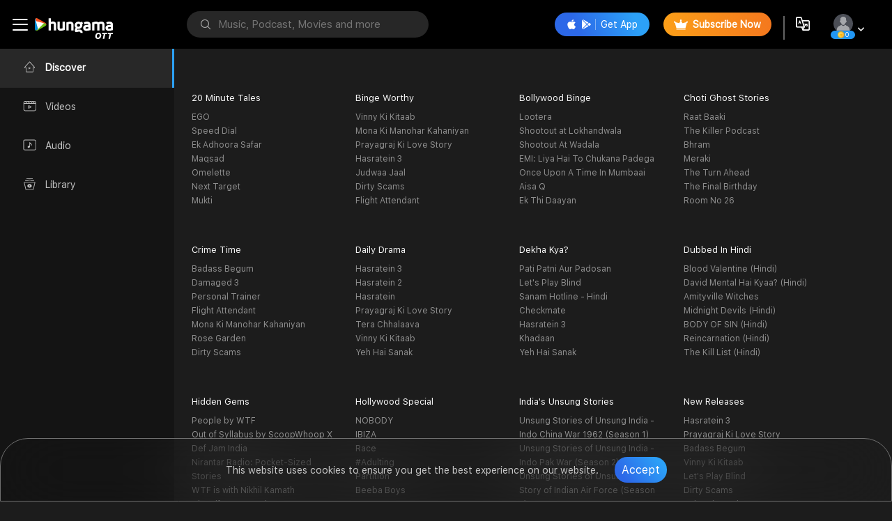

--- FILE ---
content_type: text/html; charset=utf-8
request_url: https://www.hungama.com/movie/ali--nino/120943959
body_size: 26875
content:
<!DOCTYPE html><html lang="en"><head>
  <!-- Prevent caching in in-app browsers (Instagram, Facebook, etc.) -->
  <meta http-equiv="Cache-Control" content="no-cache, no-store, must-revalidate">
  <meta http-equiv="Pragma" content="no-cache">
  <meta http-equiv="Expires" content="0">
  <script type="text/javascript">
    (function(c,l,a,r,i,t,y){
        c[a]=c[a]||function(){(c[a].q=c[a].q||[]).push(arguments)};
        t=l.createElement(r);t.async=1;t.src="https://www.clarity.ms/tag/"+i;
        y=l.getElementsByTagName(r)[0];y.parentNode.insertBefore(t,y);
    })(window, document, "clarity", "script", "mvb6zmir19");
</script>
<link href="https://assetsun.hungama.com/css/dropdown.css" rel="stylesheet" media="print" onload="this.media='all'">
<link href="https://assetsun.hungama.com/css/card-with-play-slider.css" rel="stylesheet" media="print" onload="this.media='all'">
<link href="https://assetsun.hungama.com/css/premium-movie-slider.css" rel="stylesheet" media="print" onload="this.media='all'">
<link href="https://assetsun.hungama.com/css/artist-slider.css" rel="stylesheet" media="print" onload="this.media='all'">
<link rel="stylesheet" href="https://assetsun.hungama.com/css/setwise_css/set13.css" media="print" onload="this.media='all'">
<link rel="stylesheet" href="https://assetsun.hungama.com/css/setwise_css/set22.css" media="print" onload="this.media='all'">
<link rel="stylesheet" href="https://assetsun.hungama.com/css/setwise_css/set4.css" media="print" onload="this.media='all'">
<link rel="stylesheet" href="https://assetsun.hungama.com/css/setwise_css/set20.css" media="print" onload="this.media='all'">
<meta http-equiv="refresh" content="900">
  <!-- <title>FREE Music Online, New MP3 Song Download, Download New Free MP3 Songs Online, New Hindi Songs (2024), Latest Bollywood Songs, Punjabi Songs (2024), New Movies, Hindi Video Songs</title> -->
  <meta name="description" content="Watch trending web series, popular movies, and Hungama Originals, and enjoy audio stories, audiobooks, and podcasts.">
  <meta name="keywords" content="Welcome to Hungama OTT">
  <meta name="atdlayout" content="home">
  <meta name="apple-itunes-app" content="app-id=414009038">
  <meta name="google-play-app" content="app-id=com.hungama.myplay.activity">
  <meta property="twitter:card" content="summary_large_image">
  <meta property="twitter:site" content="hungama_com">
  <meta property="twitter:creator" content="hungama_com">
  <meta property="twitter:title" content="Welcome to Hungama OTT">
  <!-- <meta property="twitter:description"
    content="Latest Bollywood New FREE Songs (2024) Online: New Punjabi Music free MP3 Songs Download and listen online New MP3 Hindi songs (2024) for free, new dj songs, hindi songs, free music online* at Hungama. Watch new hindi songs for free and latest popular Hindi songs online, English and regional movies, TV shows, FREE listening music, videos (2024) and online songs. Bollywood MP3 Free Hungama online Music & Hungama Play app to get access to unlimited free Bollywood songs, mp3 free music, free movies, latest music videos, online radio, new TV shows and much more at Hungama. Listen to free music and earn Hungama Coins, redeem Hungama coins for free subscription on Hungama Music & Hungama Play App and many more free gifts" /> -->
  <meta property="twitter:image" content="https://images1.hungama.com/hmmi/image%20(4).png?updatedAt=1743760090615">
  <meta property="twitter:app:id:iphone" content="414009038">
  <meta property="twitter:app:id:ipad" content="414009038">
  <meta property="fb:app_id" content="103931556876">
  <meta property="og:title" content="">
  <meta property="og:description" content="">

  <meta property="og:url" content="">
  <meta property="og:type" content="website" typeof="website">
  <meta property="og:image" content="https://images1.hungama.com/hmmi/image%20(4).png?updatedAt=1743760090615">
  <meta property="og:image:width" content="">
  <meta property="og:image:height" content="">

  <meta property="og:site_name" content="Hungama.com">
  <meta property="og:locale" content="en_us">
  <meta property="og:ttl" content="1296000">
  <meta charset="UTF-8">
  <meta http-equiv="X-UA-Compatible" content="IE=edge">
  <meta name="viewport" content="width=device-width, initial-scale=1.0">
  <meta name="HandheldFriendly" content="True">
  <meta name="MobileOptimized" content="320">
  <meta name="robots" content="index, follow">
  <meta name="google-site-verification" content="GKogULcZpz6c7m6T7pN991wPhSzrQzT3-DcX_aOpKQg">
  <base href="/">
  <link rel="shortcut icon" href="https://assetsun.hungama.com/image/favicon.ico" type="image/x-icon">
  <link rel="preload" href="https://fonts.googleapis.com/css?family=Roboto:200,300,400,500,700">
  <!-- <script>
    !function(t,e,n,s,a,c,i,o,p){t.AppsFlyerSdkObject=a,t.AF=t.AF||function(){(t.AF.q=t.AF.q||[]).push([Date.now()].concat(Array.prototype.slice.call(arguments)))},t.AF.id=t.AF.id||i,t.AF.plugins={},o=e.createElement(n),p=e.getElementsByTagName(n)[0],o.async=1,o.src="https://websdk.appsflyer.com?"+(c.length>0?"st="+c.split(",").sort().join(",")+"&":"")+(i.length>0?"af_id="+i:""),p.parentNode.insertBefore(o,p)}(window,document,"script",0,"AF","banners",{banners: {key: "7b095c3b-b80f-47ab-a21b-dbefbe8e074a"}});
    AF('banners', 'showBanner',{ bannerContainerQuery: "#my-container-id" ,
    bannerZIndex: 9999
  })
    </script> -->
  <script type="text/javascript" defer="" src="https://appleid.cdn-apple.com/appleauth/static/jsapi/appleid/1/en_US/appleid.auth.js"></script>

  
 <!-- Google tag (gtag.js) -->
 <script async="" src="https://www.googletagmanager.com/gtag/js?id=G-53YJ6HELDD"></script>
 <script>
   window.dataLayer = window.dataLayer || [];
   function gtag(){dataLayer.push(arguments);}
   gtag('js', new Date());
  
   gtag('config', 'G-53YJ6HELDD');
 </script>



 <!-- Meta Pixel Code for PageView-->
<script>
  !function(f,b,e,v,n,t,s)
  {if(f.fbq)return;n=f.fbq=function(){n.callMethod?
  n.callMethod.apply(n,arguments):n.queue.push(arguments)};
  if(!f._fbq)f._fbq=n;n.push=n;n.loaded=!0;n.version='2.0';
  n.queue=[];t=b.createElement(e);t.async=!0;
  t.src=v;s=b.getElementsByTagName(e)[0];
  s.parentNode.insertBefore(t,s)}(window, document,'script',
  'https://connect.facebook.net/en_US/fbevents.js');
  fbq('init', '646273460308855');
  fbq('track', 'PageView');
  </script>
  <noscript><img height="1" width="1" style="display:none"
  src="https://www.facebook.com/tr?id=646273460308855&ev=PageView&noscript=1"
  /></noscript>
  <!-- End Meta Pixel Code -->


<style>body{padding:0;margin:0;box-sizing:border-box}body{scrollbar-color:inherit}*{font-family:SF Pro Text}@font-face{font-family:SF Pro Text;src:url(SF-Pro-Text-Regular.265cef89dc96b09a.woff) format("woff");font-display:swap}span{font-size:12px}@-webkit-keyframes fadeInFromNone{0%{display:none;opacity:0}1%{display:block;opacity:0}to{display:block;opacity:1}}html,body{overscroll-behavior:auto;background:#1c1c1c;overflow-x:hidden!important}html,body,div,span,p,img{margin:0;padding:0;border:0;font-size:100%;vertical-align:baseline}body{line-height:1}*,:before,:after{box-sizing:border-box;-moz-box-sizing:border-box;-webkit-box-sizing:border-box}html{-ms-text-size-adjust:100%;-webkit-text-size-adjust:100%;font-size:100%}body{font-size:62.5%}button{margin:0;padding:0;font-size:100%;color:inherit;background:#fff;border:1px solid #ccc}button:focus{border:1px #888 solid;outline:0}button{-webkit-appearance:none;cursor:pointer;line-height:normal;overflow:visible}button::-moz-focus-inner{padding:0;border:0}p{font-size:100%;line-height:1.5}img{max-width:100%;height:auto;min-height:10px;min-width:10px}button{border:0px;outline:none}button:focus{border:none}:root{--swiper-theme-color:#007aff}@-webkit-keyframes swiper-preloader-spin{0%{transform:rotate(0)}to{transform:rotate(360deg)}}:root{--swiper-navigation-size:44px}@-webkit-keyframes lds-ripple{0%{top:36px;left:36px;width:0;height:0;opacity:1}to{top:0px;left:0px;width:72px;height:72px;opacity:0}}</style><link rel="stylesheet" href="styles.31db743f880fc512.css" media="print" onload="this.media='all'"><noscript><link rel="stylesheet" href="styles.31db743f880fc512.css"></noscript><style ng-transition="serverApp">.no-internet-icon[_ngcontent-sc25]{width:140px}.spinner-div[_ngcontent-sc25]{height:100%;width:100%;display:flex;justify-content:center;align-items:center}.no-internet-popup[_ngcontent-sc25]{width:400px!important;height:425px!important;-webkit-backdrop-filter:blur(50px);backdrop-filter:blur(50px)!important;border:solid 1px #4b4b4b!important}.trans[_ngcontent-sc25]{background:#1a1a1a;position:fixed;z-index:1000;width:100%;height:100%;left:0px;top:0px;opacity:.95}.vlangpopup[_ngcontent-sc25]{width:552px;height:459px;background:#2c2c2d;background:linear-gradient(180deg,#2c2c2d 0%,#2e2e2e 44%,#121111 76%,black 100%);border-radius:10px;position:fixed;z-index:1001;left:50%;top:50%;transform:translate(-50%,-50%)}.poppad[_ngcontent-sc25]{padding:65px}.poppad-reset[_ngcontent-sc25]{padding:65px 25px!important}.closepop[_ngcontent-sc25]{background:#4f4f4f9c;color:#fff;border-radius:100px;width:30px;height:30px;line-height:30px;text-align:center;font-size:14px;position:absolute;z-index:9;right:20px;top:20px}.close-icon[_ngcontent-sc25]{width:19px;margin-top:0}.cmlang[_ngcontent-sc25]{font-size:20px;color:#fff;text-align:center;padding-top:10px;font-weight:600}.cmlangsel[_ngcontent-sc25]{font-size:14px;color:#c6c6c6;text-align:center;padding:12px 0 33px}.button-padding-50[_ngcontent-sc25]{padding-left:50px;padding-right:50px}.mr-5[_ngcontent-sc25]{margin-right:3px}</style><link rel="canonical" href="https://www.hungama.com/movie/ali--nino/120943959"><style ng-transition="serverApp">.top[_ngcontent-sc66]{position:fixed;bottom:60px;right:2%;display:none;outline:none!important;background-color:#9b317f;color:#fff;cursor:pointer;border-radius:10px;opacity:.7;z-index:9999;padding:10px 8px;display:inline;text-decoration:none}.top[_ngcontent-sc66]:hover{background-color:#555}.scalling-sticky-box[_ngcontent-sc66]{position:fixed;background:transparent linear-gradient(90deg,#D79617 0%,#B46A11 5%,#D68D15 65%,#E7AC18 74%,#F8C73D 100%) 0% 0% no-repeat;width:100%;bottom:0;left:0;right:0;z-index:999;color:#fff;text-align:center;font-size:16px;height:38px;display:flex;align-items:center;justify-content:center}.scalling-sticky-box[_ngcontent-sc66]   span[_ngcontent-sc66]{margin-right:5px}.scalling-sticky-box[_ngcontent-sc66]   img[_ngcontent-sc66]{margin-left:5px}.scalling-sticky-box[_ngcontent-sc66]   .sinner-container[_ngcontent-sc66]{display:inline-flex;justify-content:space-between;width:60%}</style><style ng-transition="serverApp">.ml-0[_ngcontent-sc201]{margin-left:0!important}.common_slider[_ngcontent-sc201]   .swiper-button-next[_ngcontent-sc201], .common_slider[_ngcontent-sc201]   .swiper-button-prev[_ngcontent-sc201]{top:50%!important}@media only screen and (min-width: 1024px){#movie-details-content[_ngcontent-sc201]{display:none!important}}@media only screen and (max-width: 1023px){.scroll-ms-topBar-active[_ngcontent-sc201]{z-index:9999999}.play_watch_btn[_ngcontent-sc201]{margin-top:19px}.movie-detail-box[_ngcontent-sc201]{position:relative}.movie-bg-layer1[_ngcontent-sc201], .movie-bg-layer2[_ngcontent-sc201], .brdcms-ul[_ngcontent-sc201]{display:none!important}.movie-detail-wrapper[_ngcontent-sc201]   .hg-music-category.md-plr[_ngcontent-sc201]   .hg_wrapper[_ngcontent-sc201], .pdlr-40[_ngcontent-sc201]{padding:0}.movie-detail-box[_ngcontent-sc201]   .movie-detail-img[_ngcontent-sc201]{width:100%;min-height:26.5vh}.mv_detailBox_inr_mobile[_ngcontent-sc201]{position:absolute;bottom:-1px;width:100%;text-align:center;background-image:linear-gradient(transparent,#1C1C1C)}.tm-typ-yr[_ngcontent-sc201]{margin-bottom:15px}.tm-typ-yr.for_dot[_ngcontent-sc201]   span[_ngcontent-sc201]{font-size:13px;color:#fff;font-weight:400}.h2-heading[_ngcontent-sc201]{font-size:21px;font-weight:600;padding:16px 0 0vw;text-align:center;line-height:8vw;overflow:hidden;text-overflow:ellipsis;width:100%;display:inline-block;white-space:nowrap}.age-rest-hd[_ngcontent-sc201]{font-size:3.47vw;padding:1.5vw 2vw;background:rgb(36 36 35 / 60%);border:solid .4px rgba(255,255,255,.47);display:inline-block;color:#fff;margin:0 1vw;border-radius:1.2vw}.age-rest-hd[_ngcontent-sc201]   span[_ngcontent-sc201]{font-size:12px;margin-right:6px}.play_watch_btn[_ngcontent-sc201]{padding:0 18px 20px!important}.play_watch_btn[_ngcontent-sc201]   a[_ngcontent-sc201]{width:100%}.movie-detail-wrapper[_ngcontent-sc201]   .hg-music-category.md-plr[_ngcontent-sc201]{position:relative}.backlayer-box[_ngcontent-sc201]{position:absolute;filter:blur(8px);-webkit-filter:blur(50px);height:100vh;background-position:center;background-repeat:no-repeat;background-size:cover;width:100%;top:0px;z-index:0;left:0px;opacity:.5}.add-dwn-shr[_ngcontent-sc201]{text-align:center;margin:5vw 0}.add-dwn-shr[_ngcontent-sc201]   button[_ngcontent-sc201]{margin:0 0 0 8px;background:#ffffff21;width:27vw;height:36px;border-radius:20px;display:inline-flex;text-align:center;align-items:center;justify-content:center;border:1px solid #9e9e9e45;font-size:11px}.add-dwn-shr[_ngcontent-sc201]   button[_ngcontent-sc201]:first-child{margin:0}.add-dwn-shr[_ngcontent-sc201]   button[_ngcontent-sc201]   span[_ngcontent-sc201]{position:relative;transform:none;left:unset;top:unset;font-size:16px;margin-right:6px}.description-content[_ngcontent-sc201]   p[_ngcontent-sc201], .movie-lg-sbt[_ngcontent-sc201], .chart-section-wrapper[_ngcontent-sc201]{z-index:1;position:relative;display:block}.movie-lg-sbt[_ngcontent-sc201]   span[_ngcontent-sc201]{font-size:13px;color:#c6c6c6;font-weight:400;line-height:22px;padding-top:0;margin-bottom:13px}.chart-section-wrapper.hg_header[_ngcontent-sc201]{margin-bottom:16px}.chart-section-wrapper[_ngcontent-sc201]   .trailext[_ngcontent-sc201]{width:67.7vw;position:relative}.chart-section-wrapper[_ngcontent-sc201]   .trailext[_ngcontent-sc201]   img[_ngcontent-sc201]{width:100%;height:auto;border-radius:1.5vw}.trailext[_ngcontent-sc201]   img[_ngcontent-sc201]{width:68vw!important;height:38.081vw!important}}</style><style ng-transition="serverApp">.tag-mt-2[_ngcontent-sc136]{margin-top:10px}.hidden[_ngcontent-sc136]{display:none}.ads-box[_ngcontent-sc136]{position:relative}.google-ad-right-sec[_ngcontent-sc136]{margin-top:25px}.ads-box[_ngcontent-sc136]   button.ads-remove-button[_ngcontent-sc136]{position:absolute;background-image:linear-gradient(68deg,#2C68E8 24%,#2CA1F7 84%);color:#fff;font-size:13px;padding:8px;border-top-left-radius:10px;border-top-right-radius:10px;top:6px;right:23px}</style><style ng-transition="serverApp"></style><style ng-transition="serverApp">ul[_ngcontent-sc162]{position:absolute;top:240px;bottom:20px;left:20px;right:20px;overflow:auto;padding:0;font-size:16px;width:85%;margin:0 auto}li[_ngcontent-sc162]{padding:10px 0;border-bottom:1px solid rgb(233 233 233 / 15%);margin-right:20px}.pb0[_ngcontent-sc162]{padding-bottom:0}.playlist-all-title[_ngcontent-sc162]{font-size:18px;color:#fff;position:relative;left:-25px}.left-margine[_ngcontent-sc162]   a[_ngcontent-sc162]:before{left:49px!important}.addToPlaylist[_ngcontent-sc162]   .poppad[_ngcontent-sc162]{padding:65px 40px}.addToPlaylist[_ngcontent-sc162]   .poppad[_ngcontent-sc162]   .button-blue[_ngcontent-sc162]{display:flex;max-width:400px;margin:0 auto}.addToPlaylist[_ngcontent-sc162]   .all-playlists-scroll[_ngcontent-sc162]   .playlist_data[_ngcontent-sc162]{margin-left:0}.addToPlaylist[_ngcontent-sc162]   .section-title[_ngcontent-sc162]{margin:0 0 33px}.addToPlaylist[_ngcontent-sc162]   .textbox-label.all-playlists-tl[_ngcontent-sc162]{text-align:left}.plst_sg_ownr.hg_albm_owner.hg-albm-ttl.left-margine[_ngcontent-sc162]   span[_ngcontent-sc162]{padding-left:10px}</style><style ng-transition="serverApp">.login-notify-container[_ngcontent-sc164]{width:400px;position:fixed;display:flex;flex-direction:column;align-items:center;justify-content:center;padding:30px 0}.login-notify-container[_ngcontent-sc164]   .poppad[_ngcontent-sc164]{padding:0!important}a.login-button-blue-login[_ngcontent-sc164]{width:100%;padding:15px 40px;text-align:center;color:#fff;border-radius:21px;background-image:linear-gradient(58deg,#2b68e8 20%,#2ca1f7 85%);font-size:16px;font-weight:500;margin-top:30px}</style><style ng-transition="serverApp">.trans[_ngcontent-sc168]{background:#1a1a1a;position:fixed;z-index:1000;width:100%;height:100%;left:0px;top:0px;opacity:.95}.vlangpopup[_ngcontent-sc168]{width:552px;height:459px;background:rgb(44,44,45);background:linear-gradient(180deg,rgba(44,44,45,1) 0%,rgba(46,46,46,1) 44%,rgba(18,17,17,1) 76%,rgba(0,0,0,1) 100%);border-radius:10px;position:fixed;z-index:1001;left:50%;top:50%;transform:translate(-50%,-50%)}.poppad[_ngcontent-sc168]{padding:65px}.poppad-reset[_ngcontent-sc168]{padding:65px 25px!important}.closepop[_ngcontent-sc168]{background:#4f4f4f9c;color:#fff;border-radius:100px;width:40px;height:40px;line-height:normal;text-align:center;font-size:11px;position:absolute;z-index:9;right:15px;top:15px;display:flex;justify-content:center;align-items:center}.close-icon[_ngcontent-sc168]{width:19px;margin-top:0}.cmlang[_ngcontent-sc168]{font-size:21px;color:#fff;text-align:center;padding-top:10px;font-weight:600}span.icon-gold[_ngcontent-sc168]{margin-right:3px}.cmlangsel[_ngcontent-sc168]{font-size:14px;color:#c6c6c6;text-align:center;padding:12px 0 33px}.button-padding-50[_ngcontent-sc168]{padding-left:50px;padding-right:50px}.mr-5[_ngcontent-sc168]{margin-right:3px}.subscription-popup[_ngcontent-sc168]{width:475px!important;height:450px!important;-webkit-backdrop-filter:blur(50px);backdrop-filter:blur(50px)!important;border:solid 1px #4b4b4b!important}.subscription-info[_ngcontent-sc168]{font-size:14px;font-weight:400;font-stretch:normal;font-style:normal;line-height:1.29;letter-spacing:normal;text-align:center;color:#c6c6c6;margin-top:10px}.all-plans[_ngcontent-sc168]{font-size:14px;font-weight:400;font-stretch:normal;font-style:normal;line-height:1.43;letter-spacing:normal;text-align:left;color:#fff;text-decoration:underline!important}.mr-20[_ngcontent-sc168]{margin-right:20px}.option-height[_ngcontent-sc168]{height:100%}.section-title[_ngcontent-sc168]{margin:25px 0 8px;font-size:20px;font-weight:600;font-stretch:normal;font-style:normal;line-height:1.25;letter-spacing:normal;text-align:center;color:#fff}.textbox-label[_ngcontent-sc168]{margin-bottom:40px;font-size:13px;font-weight:500;font-stretch:normal;font-style:normal;line-height:1.5;letter-spacing:normal;text-align:center;color:#c6c6c6}hr.spt[_ngcontent-sc168]{height:1px;padding:0;margin:21px 0;border:none;border-top:solid 1px #e5e5e5}.price-row[_ngcontent-sc168]{display:flex;justify-content:space-between;align-items:center;margin-bottom:39px}.price-col[_ngcontent-sc168]{font-size:16px;color:#fff;font-weight:700}.d-block[_ngcontent-sc168]{display:block}.continue-icon[_ngcontent-sc168]   img[_ngcontent-sc168]{margin-right:7px}.button-blue.d-block[_ngcontent-sc168]{font-weight:500}.not-now-btn[_ngcontent-sc168]{font-size:14px;font-weight:400;font-stretch:normal;font-style:normal;line-height:1.43;letter-spacing:normal;color:#fff;text-align:center;margin-top:31px}.subscribe-popup[_ngcontent-sc168]{width:500px;height:auto;background:rgb(44,44,45);border-radius:20px;position:fixed;z-index:1001;left:50%;top:50%;transform:translate(-50%,-50%);border:solid 1px #707070}.subscription-popup[_ngcontent-sc168]{top:45%}.subscription-popup[_ngcontent-sc168]   span.icon-Remove[_ngcontent-sc168]{font-size:10.7px}.subscription-popup[_ngcontent-sc168]   .poppad[_ngcontent-sc168]{padding:60px 60px 30px}.subscription-popup[_ngcontent-sc168]   img.hungama-logo[_ngcontent-sc168]{max-width:200px}.subscription-popup[_ngcontent-sc168]   .cmlangsel[_ngcontent-sc168]{font-size:16px;padding:12px 0 28px}.subscribe-popup[_ngcontent-sc168]   .poppad[_ngcontent-sc168]{padding:45px 50px 48px}.sub-new-popup[_ngcontent-sc168]   .subscription-info[_ngcontent-sc168]{font-size:12px}@media only screen and (max-width: 1023px){.subscription-popup[_ngcontent-sc168]{width:100%!important;height:auto!important}.vlangpopup.subscription-popup.sub-new-popup[_ngcontent-sc168]   .poppad[_ngcontent-sc168]{padding:38px 30px 30px!important}.vlangpopup.subscription-popup.sub-new-popup[_ngcontent-sc168]   .button-gold[_ngcontent-sc168]{font-size:3.5vw}}</style><style ng-transition="serverApp">@import"https://assetsun.hungama.com/css/setwise_css/set22.css";.agePlusPopup[_ngcontent-sc170]   .section-title[_ngcontent-sc170]{margin-bottom:8px}.agePlusPopup[_ngcontent-sc170]   .textbox-label[_ngcontent-sc170]{margin-bottom:42px}.agePlusPopup[_ngcontent-sc170]   .p-paybtnbox[_ngcontent-sc170]{text-align:center}.agePlusPopup[_ngcontent-sc170]   .p-paybtnbox[_ngcontent-sc170]   a[_ngcontent-sc170]{width:140px;height:42px;margin:0 6px;font-weight:400;font-size:16px;padding:10px}.vlangpopup.agePlusPopup[_ngcontent-sc170]{height:221px}.vlangpopup.agePlusPopup[_ngcontent-sc170]   .poppad[_ngcontent-sc170]{padding:50px}.vlangpopup.agePlusPopup[_ngcontent-sc170]   p.textbox-label[_ngcontent-sc170]{margin-left:70px;line-height:normal}.agePlusPopup[_ngcontent-sc170]   .section-title[_ngcontent-sc170]{justify-content:center}.cdropdown.agePopupHeight[_ngcontent-sc170]{width:100%;left:0;top:unset;bottom:0;border-radius:15px 15px 0 0}@media only screen and (max-width: 1023px){.vlangpopup.agePlusPopup[_ngcontent-sc170]   .poppad[_ngcontent-sc170]{padding:20px 18px 30px!important}.agePlusPopup[_ngcontent-sc170]   .p-paybtnbox[_ngcontent-sc170]   a.button-transparent[_ngcontent-sc170]{font-size:16px!important}}</style><style ng-transition="serverApp">.cookie-popup[_ngcontent-sc172]{position:fixed;width:100%;z-index:9999;bottom:0;height:91px;padding:0;border-radius:40px 40px 0 0;-webkit-backdrop-filter:blur(50px);backdrop-filter:blur(50px);border:1px solid #707070;display:flex}.cookie-popup-wrapper[_ngcontent-sc172]{display:flex;justify-content:center;align-items:center;width:100%}.cookie-popup-content[_ngcontent-sc172]{font-size:14px;font-weight:400;font-stretch:normal;font-style:normal;line-height:22px;letter-spacing:normal;color:#c6c6c6;text-align:center}.cookie-popup-button[_ngcontent-sc172]{display:inline-block;line-height:37px;width:auto;padding-left:10px;padding-right:10px;font-size:16px;height:37px;margin:0 0 0 19px;-o-object-fit:contain;object-fit:contain;border-radius:50px;background-image:linear-gradient(51deg,#2c68e8 18%,#2ca1f7 86%);color:#fff}.cookie-popup-content-link[_ngcontent-sc172]{color:#fff;text-decoration:underline!important}</style><style ng-transition="serverApp">.trans[_ngcontent-sc159]{background:rgb(26 26 26 / 76%);position:fixed;z-index:10000;width:100%;height:100%;left:0px;top:0px;opacity:.95}.vlangpopup[_ngcontent-sc159]{width:776px;height:519px;background:rgb(44,44,45);background:linear-gradient(180deg,rgba(44,44,45,1) 0%,rgba(46,46,46,1) 44%,rgba(18,17,17,1) 76%,rgba(0,0,0,1) 100%);border-radius:20px;position:absolute;z-index:10001;left:50%;top:50%;transform:translate(-50%,-50%);border:solid 1px #707070}.poppad[_ngcontent-sc159]{padding:60px 50px 30px}.closepop[_ngcontent-sc159]{background:#4f4f4f9c;font-weight:600;color:#c6c6c6;border-radius:100px;width:40px;height:40px;line-height:40px;text-align:center;font-size:18px;position:absolute;z-index:9;right:20px;top:20px}.section-title[_ngcontent-sc159]{font-family:sf-pro-text,sans-serif;font-size:20px;font-weight:600;line-height:1.25;font-stretch:normal;font-style:normal;letter-spacing:normal;text-align:center;color:#fff;margin-bottom:20px;white-space:nowrap}.textbox-label[_ngcontent-sc159]{font-size:16px;font-weight:500;font-stretch:normal;font-style:normal;line-height:1.5;letter-spacing:normal;text-align:center;color:#c6c6c6;margin-bottom:32px;font-family:SF Pro Text}.d-block[_ngcontent-sc159]{display:block}.button-blue.d-block[_ngcontent-sc159]{font-weight:500}.not-now-btn[_ngcontent-sc159]{font-size:14px;font-weight:400;font-stretch:normal;font-style:normal;line-height:1.43;letter-spacing:normal;color:#fff;text-align:center;margin-top:31px}.vlangpopup.nudge-popup[_ngcontent-sc159]   .nudge-imgs[_ngcontent-sc159]{width:167px;height:70px;border-radius:54px;font-size:16px;color:#fff;font-weight:100}.vlangpopup.free-music-popup[_ngcontent-sc159]{width:500px;height:354px}.vlangpopup.free-music-popup[_ngcontent-sc159]   a.closepop.cursor-pointer[_ngcontent-sc159]{width:37px;height:37px;display:inline-flex;align-items:center;-webkit-align-items:center;-moz-align-items:center;justify-content:center;-moz-justify-content:center;-webkit-justify-content:center}.vlangpopup.free-music-popup[_ngcontent-sc159]   .fmp-logo[_ngcontent-sc159]{margin:0 0 48px}.vlangpopup.free-music-popup[_ngcontent-sc159]   .fmp-imgs[_ngcontent-sc159]{text-align:center}.vlangpopup.free-music-popup[_ngcontent-sc159]   span.icon-Remove[_ngcontent-sc159]{font-size:12px;color:#fff;opacity:.6;font-weight:700}.vlangpopup.free-music-popup[_ngcontent-sc159]   .poppad[_ngcontent-sc159]{padding:30px 30px 45px}.vlangpopup.free-music-popup[_ngcontent-sc159]   .section-title.text-center[_ngcontent-sc159]{font-size:21px;margin-bottom:14px;margin-top:25px;font-weight:700}.vlangpopup.free-music-popup[_ngcontent-sc159]   p.textbox-label[_ngcontent-sc159]{letter-spacing:0;color:#fff;opacity:.8;font-size:15px;margin:0;padding:0}.vlangpopup.countdownpop-up[_ngcontent-sc159]{position:fixed}.vlangpopup.nudge-popup[_ngcontent-sc159]{position:fixed;width:644px}ol[_ngcontent-sc159], ul[_ngcontent-sc159]{padding:0!important}.errorMes[_ngcontent-sc159]{color:red}.no_img_height[_ngcontent-sc159]{height:160px!important}.checkbox-id[_ngcontent-sc159]{display:block;margin:10px 0 0 10px}.checkbox-id[_ngcontent-sc159]   input[_ngcontent-sc159]{padding:0;height:auto;height:initial;width:auto;width:initial;margin-bottom:0;display:none;cursor:pointer}.checkbox-id[_ngcontent-sc159]   label[_ngcontent-sc159]{position:relative;cursor:pointer}.checkbox-id[_ngcontent-sc159]   label[_ngcontent-sc159]:before{content:"";-webkit-appearance:none;background:url(https://assetsun.hungama.com/image/checkbx_lang.png) no-repeat;display:inline-block;width:22px;height:22px;position:relative;vertical-align:middle;cursor:pointer;margin-right:5px}.checkbox-id[_ngcontent-sc159]   input[_ngcontent-sc159]:checked + label[_ngcontent-sc159]:after{content:"";display:block;position:absolute;top:0px;left:0px;background:url(https://assetsun.hungama.com/image/checkbx_sel.png) no-repeat;width:22px;height:22px}.notification_main[_ngcontent-sc159]{height:100px;display:flex;color:#fff;flex-direction:column}.notification_main[_ngcontent-sc159]   .message[_ngcontent-sc159]{color:#fff;text-align:center;margin-top:8px}.notification-langpopup[_ngcontent-sc159]{width:552px;height:150px;background:rgb(44,44,45);background:linear-gradient(180deg,rgba(44,44,45,1) 0%,rgba(46,46,46,1) 44%,rgba(18,17,17,1) 76%,rgba(0,0,0,1) 100%);border-radius:10px;position:-webkit-sticky;position:sticky;z-index:1001;left:50%;top:calc(50% + -0px);transform:translate(-50%,-50%)}.clearfix1[_ngcontent-sc159]{display:block;text-align:center;padding:10px 0!important}.sharing-url[_ngcontent-sc159]{color:#fff;font-size:1.2rem}.share-url[_ngcontent-sc159]{color:#fff;font-size:.8rem}.main-popup[_ngcontent-sc159]{background:rgba(0,0,0,.5);position:fixed;z-index:1000;width:100%;height:100%;left:0;top:0}.main-popup-content[_ngcontent-sc159]{width:500px;background:#2c2c2d;border:solid 1px #707070;border-radius:20px;position:absolute;top:50%;left:50%;transform:translate(-50%,-50%);color:#fff;padding:50px}.closepop[_ngcontent-sc159]{background:#4f4f4f9c;color:#fff;border-radius:100px;width:30px;height:30px;line-height:30px;text-align:center;font-size:14px;position:absolute;z-index:9;right:20px;top:20px}.mainpop-t1[_ngcontent-sc159]{font-size:20px;font-weight:600;line-height:25px}.mt50[_ngcontent-sc159]{margin-top:50px}.mainpop-t2[_ngcontent-sc159]{font-size:13px;color:#c6c6c6;width:40%;margin:0 auto 30px;line-height:20px}.full-width-btn[_ngcontent-sc159]   span[_ngcontent-sc159]{margin-right:5px}.full-width-btn[_ngcontent-sc159]{width:100%;display:inline-block}.button-blue[_ngcontent-sc159]   span[_ngcontent-sc159]{margin-right:5px}.button-blue[_ngcontent-sc159]:hover{color:#fff}.not-now-btn[_ngcontent-sc159]{display:inline-block;margin:30px 0;color:#fff}.not-now-btn[_ngcontent-sc159]:hover, .closepop[_ngcontent-sc159]:hover   span[_ngcontent-sc159]{color:#fff}.share-content-box[_ngcontent-sc159]{display:block;margin:22px 0 12px;border-bottom:1.4px solid #e5e5e517;padding-bottom:12px;text-align:center}.playlist-content-box[_ngcontent-sc159]{padding:15px 12px;border-radius:7px;margin:25px 0}.share-art-box[_ngcontent-sc159]{width:54px;border-radius:7px;margin-right:10px;overflow:hidden}.share-art-box[_ngcontent-sc159]   img[_ngcontent-sc159]{width:100%;border-radius:5px}.share-tittle[_ngcontent-sc159]{font-size:16px;color:#fff}.share-tittle[_ngcontent-sc159]:hover{color:#fff}.share-dinfo[_ngcontent-sc159]{color:#c6c6c6;font-size:13px;line-height:20px;text-align:center;margin-top:8px;overflow:hidden;text-overflow:ellipsis;display:-webkit-box;-webkit-line-clamp:2;-webkit-box-orient:vertical}.s-icon[_ngcontent-sc159]{width:3px;height:3px;border-radius:100%;background:#c6c6c6;display:inline-block;margin:0 5px;top:-2px;position:relative}.share-social[_ngcontent-sc159]{text-align:center;margin:0;padding:0}.share-social[_ngcontent-sc159]   li[_ngcontent-sc159]{display:inline-block;margin:0 5px}.pop-divider[_ngcontent-sc159]{background:#e5e5e5;opacity:.15;margin:12px 0;width:100%;height:1px}.share-url-title[_ngcontent-sc159]{font-size:16px;margin-bottom:7px;line-height:16px}.share-url[_ngcontent-sc159]{font-size:14px;line-height:20px;color:#fff;display:inline-block;width:100%;overflow:hidden!important;text-overflow:ellipsis}.share-url[_ngcontent-sc159]:hover{text-decoration:underline;color:#fff}.movie-art-img[_ngcontent-sc159]{width:48px}.tvshow-img[_ngcontent-sc159]{width:78px}.musicvideo-img[_ngcontent-sc159]{width:117px}.download-popup[_ngcontent-sc159]{padding:40px 60px 17px}.download-title[_ngcontent-sc159]{font-size:20px;margin-bottom:8px;font-weight:600}.download-content[_ngcontent-sc159]{font-size:13px;line-height:18px;color:#c6c6c6}.download-btn[_ngcontent-sc159]{padding:20px 0 0;display:flex;align-items:center}.copy-tooltip[_ngcontent-sc159]{position:relative}.copy-tooltip[_ngcontent-sc159]   .tooltiptext[_ngcontent-sc159]{visibility:hidden;width:140px;background-color:#555;color:#fff;text-align:center;border-radius:6px;padding:5px;position:absolute;z-index:1;bottom:109%;left:-48px;opacity:0;transition:opacity .3s}.copy-tooltip[_ngcontent-sc159]   .tooltiptext[_ngcontent-sc159]:after{content:"";position:absolute;top:100%;left:50%;margin-left:-5px;border-width:5px;border-style:solid;border-color:#555 transparent transparent transparent}.copy-tooltip[_ngcontent-sc159]:hover   .tooltiptext[_ngcontent-sc159]{visibility:visible;opacity:1}.main-popup[_ngcontent-sc159]{background-color:#1a1a1a26}.share-art-box.movie-art-img[_ngcontent-sc159]{width:100%;max-width:140px;margin:0 auto 12px}.tv-show-share-img[_ngcontent-sc159], .podcast-share-img[_ngcontent-sc159]{max-width:100px}.music-video-share-img[_ngcontent-sc159]{max-width:140px}.movie-share-img[_ngcontent-sc159], .album-song-share-img[_ngcontent-sc159]{max-width:100px}.main-popup-content[_ngcontent-sc159]   .closepop[_ngcontent-sc159]   .icon-Remove[_ngcontent-sc159]{font-size:10px}.closepop[_ngcontent-sc159]{width:37px;height:37px;display:inline-flex;align-items:center;-webkit-align-items:center;-moz-align-items:center;justify-content:center;-moz-justify-content:center;-webkit-justify-content:center}.icon-Remove[_ngcontent-sc159]{font-size:12px;color:#fff;opacity:.6;font-weight:700}.search-box[_ngcontent-sc159]{background:#9e999959;opacity:1;font-size:16px;backdrop-filter:blur(18px);-webkit-backdrop-filter:blur(18px);border:none;border-radius:22px;margin-bottom:30px;margin-right:15px}.custom-next-style[_ngcontent-sc159]{font-size:14px;margin-right:8px}.text-center[_ngcontent-sc159]{text-align:center!important}.sunset-button[_ngcontent-sc159]{height:42px;padding:0;align-items:center;-webkit-align-items:center;-moz-align-items:center;justify-content:center;-webkit-justify-content:center;-moz-justify-content:center;font-weight:400}.sunset-textalign[_ngcontent-sc159]{gap:10px;display:flex;flex-direction:column}.horizontal-line[_ngcontent-sc159]{border:none;height:1px;background-color:#ccc;margin:10px auto;width:80%}.age-btn-box[_ngcontent-sc159]{margin-top:45px}.age-btn-box[_ngcontent-sc159]   a[_ngcontent-sc159]{display:inline-flex;width:140px;height:42px;padding:0;align-items:center;-webkit-align-items:center;-moz-align-items:center;justify-content:center;-webkit-justify-content:center;-moz-justify-content:center;font-weight:400}.age-btn-box[_ngcontent-sc159]   a[_ngcontent-sc159]:first-child{margin-right:12px}.share-userpop-box[_ngcontent-sc159]{margin:20px 0 25px;background:#4f4f4f9c;border-radius:7px;padding:15px 22px;display:flex;align-content:center;-webkit-align-content:center;-moz-align-content:center}.sup-name[_ngcontent-sc159]{font-size:16px;color:#fff;display:inline-flex;align-items:center;-webkit-align-content:center;-moz-align-content:center}.share-userpop-box[_ngcontent-sc159]   img[_ngcontent-sc159]{width:54px;height:54px;margin-right:14px;border-radius:50%}.share-social[_ngcontent-sc159]   li[_ngcontent-sc159]   a[_ngcontent-sc159]{display:inline-block}.share-url-title[_ngcontent-sc159]{font-size:14px;color:#c6c6c6;margin-bottom:8px}.playlist-poppad[_ngcontent-sc159]{padding:65px}.playlist-poppad-reset[_ngcontent-sc159]{padding:65px 25px!important}.timer-img[_ngcontent-sc159]{margin-right:10px}.langpopup.user-selection-popup[_ngcontent-sc159], .main-popup[_ngcontent-sc159]{z-index:10001}.langpopup.user-selection-popup[_ngcontent-sc159]   .poppad[_ngcontent-sc159]{padding:60px 20px 30px}.nudge-popup[_ngcontent-sc159]   .closepop[_ngcontent-sc159], .subscription_popup.nudge-popup[_ngcontent-sc159]   a.closepop.cursor-pointer[_ngcontent-sc159]{display:none}.select-your-lang[_ngcontent-sc159]{z-index:10001}.langpopup[_ngcontent-sc159]   .poppad[_ngcontent-sc159]{padding:30px 8px 14px 27px}.limitreach-popup[_ngcontent-sc159]{background:url(https://assetsun.hungama.com/images/limit-rechedbg.svg)!important;background-size:cover!important;background-position:100% 100%!important;border:none!important}.limitreach-popup[_ngcontent-sc159]   .limit-reached[_ngcontent-sc159]{top:-33px;width:190px!important;left:306px;border:2px solid #302e31;height:auto!important;padding:8px 0;background:#282629}.free-music-popup[_ngcontent-sc159]{overflow:hidden}.free-music-popup[_ngcontent-sc159]   ng-lottie[_ngcontent-sc159]{position:absolute;top:-40px;left:0;width:100%;height:100%}.important-update[_ngcontent-sc159]{width:134px;height:27px;background:#FBB40112 0% 0% no-repeat padding-box;border:1px solid #FBB4011A;border-radius:6px;display:flex;justify-content:center;align-items:center;text-align:center;letter-spacing:0px;color:#fbb401;opacity:1}.warning[_ngcontent-sc159]{display:flex;justify-content:center;align-items:center}.sunset-content[_ngcontent-sc159]{font-size:13px;line-height:18px;color:#e6e6e6}.support[_ngcontent-sc159]{text-decoration:underline!important;color:#538eff!important}.section-title[_ngcontent-sc159], .mobile-div[_ngcontent-sc159]{display:block!important}.txtbox-label[_ngcontent-sc159]{font-size:14px;font-weight:600;line-height:1.25;font-stretch:normal;font-style:normal;letter-spacing:normal;text-align:center;color:#fff;margin-bottom:20px}@-webkit-keyframes ldio-rpinwye8j0b{0%{transform:rotate(0)}50%{transform:rotate(180deg)}to{transform:rotate(360deg)}}@keyframes ldio-rpinwye8j0b{0%{transform:rotate(0)}50%{transform:rotate(180deg)}to{transform:rotate(360deg)}}.ldio-rpinwye8j0b[_ngcontent-sc159]   div[_ngcontent-sc159]{position:absolute;-webkit-animation:ldio-rpinwye8j0b 1s linear infinite;animation:ldio-rpinwye8j0b 1s linear infinite;width:80px;height:80px;top:10px;left:10px;border-radius:50%;box-shadow:0 4px #fff;transform-origin:40px 41px}.load-eclipse[_ngcontent-sc159]{width:100px;height:100px;display:inline-block;overflow:hidden;position:absolute;left:43%}.ldio-rpinwye8j0b[_ngcontent-sc159]{width:100%;height:100%;position:relative;transform:translateZ(0) scale(.5);-webkit-backface-visibility:hidden;backface-visibility:hidden;transform-origin:0 0}.ldio-rpinwye8j0b[_ngcontent-sc159]   div[_ngcontent-sc159]{box-sizing:content-box}@media only screen and (max-width:1023px){.minimize-pop[_ngcontent-sc159]{width:42px;height:4px;background:#afaeae;border-radius:13px;margin:0 auto}.langscroll[_ngcontent-sc159]{height:406px;text-align:center}.langselbtn[_ngcontent-sc159]   a[_ngcontent-sc159]{width:45%;display:inline-block}.closepop[_ngcontent-sc159]{visibility:hidden}.langselbtn[_ngcontent-sc159]   a[_ngcontent-sc159]:first-child{margin-right:10px}.langui[_ngcontent-sc159]   li[_ngcontent-sc159]{width:45%;margin:0 0 10px}.langui[_ngcontent-sc159]   li[_ngcontent-sc159]:nth-child(odd){margin-right:10px}.langui[_ngcontent-sc159]   li[_ngcontent-sc159]   img[_ngcontent-sc159]{width:40vw}.poppad[_ngcontent-sc159]{padding:38px 22px 30px!important}.artiul[_ngcontent-sc159]   li[_ngcontent-sc159]{width:45%;margin:5px 10px 5px 0;position:relative;background:#373737}.langpopup[_ngcontent-sc159], .vlangpopup.free-music-popup[_ngcontent-sc159]{width:100%!important}.langpopup[_ngcontent-sc159]{background:#4644443b;-webkit-backdrop-filter:blur(30px)!important;backdrop-filter:blur(29px)!important;-moz-backdrop-filter:blur(29px)!important;width:100%;bottom:0px;height:600px;top:56%;border-bottom-left-radius:0!important;border-bottom-right-radius:0!important;border-top-left-radius:7vw!important;border-top-right-radius:7vw!important}.main-popup-content.share-popup[_ngcontent-sc159]{top:unset;bottom:0;width:100%!important;border-radius:7vw 7vw 0 0;transform:translate(-50%);border:1px solid #4d4c4c42;-webkit-backdrop-filter:blur(30px);backdrop-filter:blur(29px);-moz-backdrop-filter:blur(30px);background:#4644443b}.share-art-box.movie-art-img[_ngcontent-sc159]{width:100px;height:auto}.share-social[_ngcontent-sc159]   img[_ngcontent-sc159]{width:40px;height:auto}.main-popup-content.share-popup[_ngcontent-sc159]   .closepop[_ngcontent-sc159]{visibility:visible}.vlangpopup.nudge-popup.limitreach-popup[_ngcontent-sc159]{background:#161616!important}.limitreach-popup[_ngcontent-sc159]   .nudge-imgs.limit-reached[_ngcontent-sc159]{position:relative;left:50%!important;top:50%!important;transform:translate(-50%,-50%)}.limitreach-popup[_ngcontent-sc159]   .nudge-content[_ngcontent-sc159]   .col-3[_ngcontent-sc159]{width:48%;padding:10px}.select-your-lang.vlangpopup[_ngcontent-sc159]{bottom:calc(50px + 100vh - 100%)!important}}.main-popup-content.share-popup[_ngcontent-sc159]   .share-social[_ngcontent-sc159]   img[_ngcontent-sc159]{width:40px!important;height:40px!important}.subscription_popup.subscription_popup_2.nudge-popup[_ngcontent-sc159]{-webkit-backdrop-filter:blur(30px);backdrop-filter:blur(29px);-moz-backdrop-filter:blur(30px);background:#afafaf29;border:2px solid #FFFFFF0D}.subscription_popup.subscription_popup_2.nudge-popup[_ngcontent-sc159]   a.closepop.cursor-pointer[_ngcontent-sc159]{display:inline-flex}.subscription_popup.subscription_popup_2.nudge-popup[_ngcontent-sc159]   .subscription_logo[_ngcontent-sc159]{margin:0 auto 1.5rem;display:block;width:10.45rem;height:auto}.subscription_popup.subscription_popup_2.nudge-popup[_ngcontent-sc159]{width:680px}.subscription_popup.subscription_popup_2.nudge-popup[_ngcontent-sc159]   .nudge-content[_ngcontent-sc159]   .col-3[_ngcontent-sc159]{background:#454447}.subscription_popup.subscription_popup_2.nudge-popup[_ngcontent-sc159]   .poppad[_ngcontent-sc159]{padding:45px 35px 41px}@media only screen and (max-width:1023px){.subscription_popup.subscription_popup_2.nudge-popup[_ngcontent-sc159]{height:auto;border-bottom-left-radius:0;border-bottom-right-radius:0}.subscription_popup.subscription_popup_2.nudge-popup[_ngcontent-sc159]   .hungama-gold-btn[_ngcontent-sc159]{margin-left:0!important}.search-bar[_ngcontent-sc159]   input[_ngcontent-sc159]{padding:0 40px 0 45px!important}.search-box[_ngcontent-sc159]{background:#9e999900}}.transparent[_ngcontent-sc159]{-webkit-backdrop-filter:blur(50px);backdrop-filter:blur(50px);z-index:1000;background-color:#000000c6}.section-description[_ngcontent-sc159]{color:#c6c6c6;font-size:13px;line-height:22px;text-align:center}</style><style ng-transition="serverApp">.main-popup[_ngcontent-sc160]{background:rgb(26 26 26 / 95%);position:fixed;z-index:1000;width:100%;height:100%;left:0;top:0}.closepop[_ngcontent-sc160]{background:#4f4f4f9c;color:#fff;border-radius:100px;width:30px;height:30px;line-height:30px;text-align:center;font-size:14px;position:absolute;z-index:9;right:20px;top:20px}img[_ngcontent-sc160], svg[_ngcontent-sc160]{vertical-align:middle}.text-center[_ngcontent-sc160]{text-align:center!important}.gamification-popup-content[_ngcontent-sc160]{width:500px;background-image:url(https://assetsun.hungama.com/image/confett.svg);background-image:url(https://assetsun.hungama.com/image/confett.svg),linear-gradient(to bottom,#e34124,#cb1952);border-radius:12px;position:absolute;top:50%;left:50%;transform:translate(-50%,-50%);color:#fff;padding:20px;background-size:cover}.gamification-pop1[_ngcontent-sc160]{background-image:url(https://assetsun.hungama.com/image/confett.svg),linear-gradient(to bottom,#e34124,#cb1952)}.gamification-pop2[_ngcontent-sc160]{background-image:url(https://assetsun.hungama.com/image/confett.svg),linear-gradient(to bottom,#5748e1,#00449c)}.gamification-pop3[_ngcontent-sc160]{background-image:url(https://assetsun.hungama.com/image/confett.svg),linear-gradient(to bottom,#bf2a90,#711f69)}.gamification-pop4[_ngcontent-sc160]{background-image:url(https://assetsun.hungama.com/image/confett.svg),linear-gradient(to bottom,#ff874b,#e03b43)}.gamification-pop5[_ngcontent-sc160]{background-image:url(https://assetsun.hungama.com/image/confett.svg),linear-gradient(to bottom,#1cd38f,#038152)}.gamification-pop6[_ngcontent-sc160]{background-image:url(https://assetsun.hungama.com/image/confett.svg),linear-gradient(to bottom,#00aaf5,#016cec)}.gamification-pop7[_ngcontent-sc160]{background-image:url(https://assetsun.hungama.com/image/confett.svg),linear-gradient(to bottom,#92e163,#11985a)}.gamification-popup-content[_ngcontent-sc160]   .closepop[_ngcontent-sc160]{background-color:#ffffff4d}.closepop[_ngcontent-sc160]   .icon-Remove[_ngcontent-sc160]{opacity:.6}.grp-coinbox[_ngcontent-sc160]{width:106px;height:106px;-webkit-backdrop-filter:blur(30px);backdrop-filter:blur(30px);background-color:#ffffff4d;margin:20px auto;border-radius:50%;display:inline-flex;align-items:center;justify-content:center}.grp-coinbox[_ngcontent-sc160]   img[_ngcontent-sc160]{width:82px}.g-coins-earn[_ngcontent-sc160]{font-size:25px;color:#fff;font-weight:600;line-height:30px;margin:4px 0 12px}.g-title1[_ngcontent-sc160]{color:#fff;font-size:20px;line-height:20px;font-weight:600;margin-bottom:14px}.g-desc[_ngcontent-sc160]{margin-bottom:36px}.g-desc[_ngcontent-sc160]   p[_ngcontent-sc160]{font-size:13px;line-height:20px;margin:0;padding:0;color:#fff}.g-share-btn-box[_ngcontent-sc160]{margin-bottom:15px}.g-share-btn[_ngcontent-sc160]{display:inline-flex;width:220px;color:#000;background:#ffffff;height:42px;border-radius:21px;font-size:16px;font-weight:600;align-items:center;-webkit-align-items:center;justify-content:center;-webkit-justify-content:center}.g-share-btn[_ngcontent-sc160]:hover{color:#000}.g-share-btn[_ngcontent-sc160]   .icon-share[_ngcontent-sc160]{margin-right:8px}@media only screen and (max-width: 1023px){.gamification-popup-content[_ngcontent-sc160]{width:320px;top:20%;transform:translate(-50%,-20%);background-size:100%;background-repeat:no-repeat}.gamification-popup-content[_ngcontent-sc160]   .grp-coinbox[_ngcontent-sc160]   img[_ngcontent-sc160]{width:82px;height:auto}.gamification-popup-content[_ngcontent-sc160]   .g-coins-earn[_ngcontent-sc160]   img[_ngcontent-sc160]{width:25px;height:auto}}</style><style ng-transition="serverApp">.full-sidebar[_ngcontent-sc31]{display:none;transition:all .2s ease-in}.hide-quick_access[_ngcontent-sc31]{display:none}.truncate-text[_ngcontent-sc31]{white-space:nowrap;text-overflow:ellipsis;overflow:hidden;width:80%}.minimize-tab[_ngcontent-sc31] > .quick-access[_ngcontent-sc31]{display:none!important;transition:all .2s ease-in}.w-35[_ngcontent-sc31]{width:35px}.hidden[_ngcontent-sc31]{display:none}.d-flex[_ngcontent-sc31]{display:flex}.flex-colum[_ngcontent-sc31]{flex-direction:column}.justify-center[_ngcontent-sc31]{justify-content:center}.align-items-center[_ngcontent-sc31]{align-items:center}.text-center[_ngcontent-sc31]{text-align:center}@media only screen and (min-width: 1024px){button.search-details[_ngcontent-sc31]{display:none!important}}</style><style ng-transition="serverApp">.spcbetweenflex[_ngcontent-sc65]{display:flex;justify-content:space-between;-webkit-justify-content:space-between;-moz-justify-content:space-between}.popbox[_ngcontent-sc65]{width:320px;padding:20px 20px 5px;border-radius:10px;position:fixed;z-index:9999;right:2%;top:11%}.new-user-box.popbox[_ngcontent-sc65]{width:300px}.new-user-box.popbox[_ngcontent-sc65]   .new-user[_ngcontent-sc65]{padding:11px 19px 20px}.new-user-box.popbox[_ngcontent-sc65]   .new-user[_ngcontent-sc65]   .pop-top-box.profile-title[_ngcontent-sc65]{padding-bottom:9px;margin-bottom:16px}.freeuser-pop[_ngcontent-sc65]{background-image:linear-gradient(68deg,#2C68E8 24%,#2CA1F7 84%)}.freeuser-pop[_ngcontent-sc65]:before{content:"";position:absolute;top:-12px;right:15px;width:0;height:0;border-bottom:solid 18px #2ca1f7;border-left:solid 18px transparent;border-right:solid 18px transparent}.pop-top-box[_ngcontent-sc65]{border-bottom:1px solid rgb(112 112 112 / 17%);padding-bottom:15px;margin-bottom:15px}.pop-profile-details[_ngcontent-sc65]{width:62%}.popusername[_ngcontent-sc65]{font-size:14px;color:#fff;padding:5px 0 7px;margin:0;width:100%;white-space:nowrap;text-overflow:ellipsis;overflow:hidden;line-height:normal;font-weight:600}.popuserview[_ngcontent-sc65]{font-size:12px;color:#fff;line-height:normal}.pop-profile-arrowbox[_ngcontent-sc65]{width:15%;text-align:center}.popviewarrow[_ngcontent-sc65]{color:#fff;font-size:13px;position:relative;top:7px}.userlabelbox[_ngcontent-sc65]   a[_ngcontent-sc65]{background:rgb(0 0 0 / 10%);color:#fff;font-size:12px;border-radius:7px;padding:9px 7px;display:inline-block}.mycoin[_ngcontent-sc65]{font-size:13px;color:#ffffffb3}.coins-countbox[_ngcontent-sc65]{display:flex;align-items:center;font-size:18px;margin-top:10px;color:#fff;font-weight:700}.coinimgbox[_ngcontent-sc65]{display:inline-flex;background:rgb(0 0 0 / 20%);padding:3px;border-radius:50%;margin-right:5px}.coinimgbox[_ngcontent-sc65]   img[_ngcontent-sc65]{width:20px!important;height:20px!important}.coinsdesc[_ngcontent-sc65]{font-size:12px;color:#fff;line-height:16px;margin:20px 0}.pop-btnbox[_ngcontent-sc65]{overflow:hidden;margin-bottom:20px;display:flex;justify-content:space-between}.pop-actnbox[_ngcontent-sc65]{border-top:1px solid rgb(255 255 255 / 17%);padding:15px 0}.pop-actnbox[_ngcontent-sc65]   a[_ngcontent-sc65]{font-size:14px;color:#fff;display:inline-flex;align-items:center}.pop-actnbox[_ngcontent-sc65]   i[_ngcontent-sc65]{font-size:22px;margin-right:10px}.logouticon[_ngcontent-sc65]{width:20px;height:20px;background:url(https://assetsun.hungama.com/image/logout-icon.svg);background-size:cover;display:inline-flex;margin-right:10px}.gamification-pop[_ngcontent-sc65]{background-image:linear-gradient(to right,#d79617 0%,#b46a11 0%,#d68d15 32%,#e7ac18 68%,#f8c73d)}.gamification-pop[_ngcontent-sc65]:before{content:"";position:absolute;top:-12px;right:15px;width:0;height:0;border-bottom:solid 18px #f3c033;border-left:solid 18px transparent;border-right:solid 18px transparent}.gamification-pop[_ngcontent-sc65]   .popusername[_ngcontent-sc65], .gamification-pop[_ngcontent-sc65]   .popuserview[_ngcontent-sc65], .gamification-pop[_ngcontent-sc65]   .popviewarrow[_ngcontent-sc65], .gamification-pop[_ngcontent-sc65]   .popbtn[_ngcontent-sc65], .gamification-pop[_ngcontent-sc65]   .coins-countbox[_ngcontent-sc65], .gamification-pop[_ngcontent-sc65]   .coinsdesc[_ngcontent-sc65]{color:#000}.gamification-pop[_ngcontent-sc65]   .mycoin[_ngcontent-sc65]{color:#000000b3}.gamification-pop[_ngcontent-sc65]   .pop-actnbox[_ngcontent-sc65]   a[_ngcontent-sc65]{color:#000}.gamification-pop[_ngcontent-sc65]   .userlabelbox[_ngcontent-sc65]   a[_ngcontent-sc65]{background:#000;color:#fff;font-size:12px;border-radius:7px;padding:9px 7px;display:inline-flex;align-items:center;-webkit-align-items:center;-moz-align-items:center}.g-coin[_ngcontent-sc65]{width:16px;margin-right:5px}.gamification-pop[_ngcontent-sc65]   .logouticon[_ngcontent-sc65], .ad-free-pop[_ngcontent-sc65]   .logouticon[_ngcontent-sc65], .gold-pop[_ngcontent-sc65]   .logouticon[_ngcontent-sc65]{width:20px;height:20px;background:url(https://assetsun.hungama.com/image/logout-icon-black.svg);background-size:cover;display:inline-flex;margin-right:10px}.ad-free-pop[_ngcontent-sc65]{background-image:linear-gradient(23deg,#ddb562 2%,#b18323 92%)}.ad-free-pop[_ngcontent-sc65]   .popusername[_ngcontent-sc65], .ad-free-pop[_ngcontent-sc65]   .popuserview[_ngcontent-sc65], .ad-free-pop[_ngcontent-sc65]   .popviewarrow[_ngcontent-sc65], .ad-free-pop[_ngcontent-sc65]   .popbtn[_ngcontent-sc65], .ad-free-pop[_ngcontent-sc65]   .coins-countbox[_ngcontent-sc65], .ad-free-pop[_ngcontent-sc65]   .coinsdesc[_ngcontent-sc65]{color:#000}.ad-free-pop[_ngcontent-sc65]   .mycoin[_ngcontent-sc65]{color:#000000b3}.ad-free-pop[_ngcontent-sc65]   .pop-actnbox[_ngcontent-sc65]   a[_ngcontent-sc65]{color:#000;font-weight:600}.ad-free-pop[_ngcontent-sc65]   .userlabelbox[_ngcontent-sc65]   a[_ngcontent-sc65]{background:#9a782f;color:#fff;font-size:12px;border-radius:7px;padding:9px 7px;display:inline-flex;align-items:center;-webkit-align-items:center;-moz-align-items:center}.ad-free-pop[_ngcontent-sc65]:before{content:"";position:absolute;top:-12px;right:15px;width:0;height:0;border-bottom:solid 18px #b18323;border-left:solid 18px transparent;border-right:solid 18px transparent}.gold-pop[_ngcontent-sc65]{background-image:linear-gradient(to right,#FC9F18,#F4781E)!important}.gold-pop[_ngcontent-sc65]:before{content:"";position:absolute;top:-12px;right:15px;width:0;height:0;border-bottom:solid 18px #F4781E;border-left:solid 18px transparent;border-right:solid 18px transparent}.gold-pop[_ngcontent-sc65]   .popusername[_ngcontent-sc65], .gold-pop[_ngcontent-sc65]   .popuserview[_ngcontent-sc65], .gold-pop[_ngcontent-sc65]   .popviewarrow[_ngcontent-sc65], .gold-pop[_ngcontent-sc65]   .popbtn[_ngcontent-sc65], .gold-pop[_ngcontent-sc65]   .coins-countbox[_ngcontent-sc65], .gold-pop[_ngcontent-sc65]   .coinsdesc[_ngcontent-sc65]{color:#000}.gold-pop[_ngcontent-sc65]   .mycoin[_ngcontent-sc65]{color:#000000b3}.gold-pop[_ngcontent-sc65]   .pop-actnbox[_ngcontent-sc65]   a[_ngcontent-sc65]{color:#000}.gold-pop[_ngcontent-sc65]   .userlabelbox[_ngcontent-sc65]   a[_ngcontent-sc65]{background:#000;color:#fff;font-size:12px;border-radius:7px;padding:9px 7px;display:inline-flex;align-items:center;-webkit-align-items:center;-moz-align-items:center}.popbox[_ngcontent-sc65]   .pop-btnbox[_ngcontent-sc65]   a[_ngcontent-sc65]{height:42px;font-size:14px!important;width:135px;font-weight:500;border:none;padding:13px 9px}.pop-coins-box[_ngcontent-sc65]   a.button-transparent.btn[_ngcontent-sc65]{font-size:12px;border:none;background-color:#2884da}.freeuser-pop[_ngcontent-sc65]   .pop-coins-box[_ngcontent-sc65]   a.button-transparent.btn[_ngcontent-sc65]:hover, .freeuser-pop[_ngcontent-sc65]   .pop-btnbox[_ngcontent-sc65]   a.button-transparent.btn[_ngcontent-sc65]:hover{border:none!important}.freeuser-pop[_ngcontent-sc65]   .btn[_ngcontent-sc65]:focus, .freeuser-pop[_ngcontent-sc65]   .btn[_ngcontent-sc65]:hover, .freeuser-pop[_ngcontent-sc65]   button.btn[_ngcontent-sc65]:focus, .freeuser-pop[_ngcontent-sc65]   button.btn[_ngcontent-sc65]:hover, .freeuser-popinput.btn[_ngcontent-sc65]:focus, .freeuser-pop[_ngcontent-sc65]   input.btn[_ngcontent-sc65]:hover{color:#fff;-webkit-backdrop-filter:blur(7px);backdrop-filter:blur(7px);border:.4px solid hsla(0,0%,100%,.47);background-color:#fff3}.freeuser-pop[_ngcontent-sc65]{width:320px;padding:15px 15px 5px}.gold-pop[_ngcontent-sc65]   .btn[_ngcontent-sc65]:focus, .gold-pop[_ngcontent-sc65]   .btn[_ngcontent-sc65]:hover, .gold-pop[_ngcontent-sc65]   button.btn[_ngcontent-sc65]:focus, .gold-pop[_ngcontent-sc65]   button.btn[_ngcontent-sc65]:hover, .freeuser-popinput.btn[_ngcontent-sc65]:focus, .gold-pop[_ngcontent-sc65]   input.btn[_ngcontent-sc65]:hover{color:#fff;-webkit-backdrop-filter:blur(7px);backdrop-filter:blur(7px);border:.4px solid hsla(0,0%,100%,.47);background-color:#fff3}.gold-pop[_ngcontent-sc65]   .pop-coins-box[_ngcontent-sc65]   a.button-transparent.btn[_ngcontent-sc65]{align-items:center;display:flex;line-height:12px;padding:6.5px 12px;font-weight:500;background:rgb(0,0,0);border:none;font-size:14px;border-radius:15px;color:#fff}.gold-pop[_ngcontent-sc65]   .pop-coins-box[_ngcontent-sc65]   a.button-transparent.btn[_ngcontent-sc65]:hover, .gold-pop[_ngcontent-sc65]   .pop-btnbox[_ngcontent-sc65]   .btn[_ngcontent-sc65]:hover{border:none!important}.gold-pop[_ngcontent-sc65]{top:12%}.gold-pop[_ngcontent-sc65]   .pop-coins-box[_ngcontent-sc65]   a.button-transparent.btn[_ngcontent-sc65]   span[_ngcontent-sc65]{margin-right:5px}.gold-pop.popbox[_ngcontent-sc65]   .pop-btnbox[_ngcontent-sc65]   a[_ngcontent-sc65]{color:#000;padding:13px 12px;line-height:12px}.popbox[_ngcontent-sc65]{top:79px}.pop-actnbox[_ngcontent-sc65]   i[_ngcontent-sc65], .userlogout-icon[_ngcontent-sc65]   span[_ngcontent-sc65]{font-size:16px;margin-right:10px}.ad-free-pop[_ngcontent-sc65]   .pop-coins-box[_ngcontent-sc65]   a.button-transparent.btn[_ngcontent-sc65]{padding:6.25px 12px;font-size:14px;font-weight:500;border-radius:15px;background:#9a782f;display:flex;align-items:center;color:#fff}.ad-free-pop[_ngcontent-sc65]   .pop-coins-box[_ngcontent-sc65]   a.button-transparent.btn[_ngcontent-sc65]:hover, .ad-free-pop[_ngcontent-sc65]   .pop-coins-box[_ngcontent-sc65]   a.button-transparent.btn[_ngcontent-sc65]:focus{border:none!important}.ad-free-pop[_ngcontent-sc65]   .pop-coins-box[_ngcontent-sc65]   a[_ngcontent-sc65]   span[_ngcontent-sc65]{display:inherit}.ad-free-pop.popbox[_ngcontent-sc65]   .pop-btnbox[_ngcontent-sc65]   a[_ngcontent-sc65]{color:#000;font-weight:600;background:#e9be65;border:none}.ad-free-pop.popbox[_ngcontent-sc65]   .pop-btnbox[_ngcontent-sc65]   a[_ngcontent-sc65]:hover, .ad-free-pop.popbox[_ngcontent-sc65]   .pop-btnbox[_ngcontent-sc65]   a[_ngcontent-sc65]:focus{border:none!important;color:#000}.recommanded-serach-image[_ngcontent-sc65]{height:48px;width:48px}.b-50[_ngcontent-sc65]{border-radius:50%}.w-100[_ngcontent-sc65]{width:100%}.dropdown-menu[_ngcontent-sc65]{top:31px;right:0;display:block;background:#1c1c1c;min-width:10px;border:2px solid;box-shadow:#00000005 0 1px 3px,#1b1f2326 0 0 0 1px}.notification-profile[_ngcontent-sc65]   a[_ngcontent-sc65]:hover{color:#fff9!important}.imag-profile[_ngcontent-sc65]{height:42px!important;width:42px!important;border-radius:50px}.dropdown-menu[_ngcontent-sc65]   a[_ngcontent-sc65]{font-size:14px!important;text-align:center!important}.notification-profile[_ngcontent-sc65]   a[_ngcontent-sc65]:hover{color:#fff9}.dropdown-item[_ngcontent-sc65]:focus, .dropdown-item[_ngcontent-sc65]:hover{background-color:transparent!important}.langpophead[_ngcontent-sc65]{-webkit-backdrop-filter:blur(29px);backdrop-filter:blur(29px);-moz-backdrop-filter:blur(29px);background:#000000b3}.langpophead[_ngcontent-sc65]{width:243px;height:307px;border:1px solid #33303094;color:#fff;border-radius:10px;position:fixed;top:75px;right:30px;z-index:999}@supports ((-webkit-backdrop-filter: initial) or (backdrop-filter: initial)){.langpophead[_ngcontent-sc65]{-webkit-backdrop-filter:blur(29px);backdrop-filter:blur(29px);-moz-backdrop-filter:blur(29px);background:#000000fc}}.langpophead.arrow-top[_ngcontent-sc65]:after{content:" ";position:absolute;left:150px;top:-15px;border-top:none;border-right:15px solid transparent;border-left:15px solid transparent;border-bottom:15px solid black}.lanpoppadd[_ngcontent-sc65]{padding:20px 10px 10px 20px}.lanpoppadd[_ngcontent-sc65]   ul[_ngcontent-sc65]{padding:0}.lanpoppadd[_ngcontent-sc65]   ul[_ngcontent-sc65]   li[_ngcontent-sc65]{border-bottom:1px solid #a6a2a238;padding:14px 0;margin-right:10px;color:#f5f5f5;font-size:16px;display:flex;justify-content:space-between;position:relative;align-items:center}.lanpoppadd[_ngcontent-sc65]   ul[_ngcontent-sc65]   li[_ngcontent-sc65]   span[_ngcontent-sc65]{color:#868686;font-size:14px}.lanpoppadd[_ngcontent-sc65]   .form-group[_ngcontent-sc65]{margin:0;width:22px;height:22px;position:relative}.form-group[_ngcontent-sc65]   input[_ngcontent-sc65]{padding:0;height:auto;height:initial;width:auto;width:initial;margin-bottom:0;display:none;cursor:pointer}.lanpopscroll[_ngcontent-sc65]{height:272px;overflow:scroll;overflow-x:unset}.lanpopscroll[_ngcontent-sc65]::-webkit-scrollbar{width:3px}.lanpopscroll[_ngcontent-sc65]::-webkit-scrollbar-thumb{background-color:#5f5f5f;border-radius:16px;border:5px solid #5f5f5f}.lanpopscroll[_ngcontent-sc65]::-webkit-scrollbar-button{display:none}.form-group[_ngcontent-sc65]   label[_ngcontent-sc65]{position:relative;cursor:pointer;display:contents}.no-pointer[_ngcontent-sc65]{cursor:default}.form-group[_ngcontent-sc65]   label[_ngcontent-sc65]:before{content:"";-webkit-appearance:none;background:url(https://assetsun.hungama.com/image/checkbx_lang.png) no-repeat;display:inline-block;width:22px;height:22px;position:relative;vertical-align:middle;cursor:pointer;margin-right:5px}.form-group[_ngcontent-sc65]   input[_ngcontent-sc65]:checked + label[_ngcontent-sc65]:after{content:"";display:block;position:absolute;top:0px!important;left:0px;background:url(https://assetsun.hungama.com/image/checkbx_sel.png) no-repeat;width:22px;height:22px}.trans[_ngcontent-sc65]{background:#1a1a1a;position:fixed;z-index:1000;width:100%;height:100%;left:0px;top:0px;opacity:.95}.vlangpopup[_ngcontent-sc65]{width:552px;height:459px;background:rgb(44,44,45);background:linear-gradient(180deg,rgba(44,44,45,1) 0%,rgba(46,46,46,1) 44%,rgba(18,17,17,1) 76%,rgba(0,0,0,1) 100%);border-radius:10px;position:fixed;z-index:1001;left:50%;top:50%;transform:translate(-50%,-50%)}.poppad[_ngcontent-sc65]{padding:65px}.poppad-reset[_ngcontent-sc65]{padding:65px 25px!important}.closepop[_ngcontent-sc65]{background:#4f4f4f9c;color:#fff;border-radius:100px;width:30px;height:30px;line-height:30px;text-align:center;font-size:14px;position:absolute;z-index:9;right:20px;top:20px}.close-icon[_ngcontent-sc65]{width:19px;margin-top:0}.cmlang[_ngcontent-sc65]{font-size:20px;color:#fff;text-align:center;padding-top:10px;font-weight:600}.cmlangsel[_ngcontent-sc65]{font-size:14px;color:#c6c6c6;text-align:center;padding:12px 0 33px}.button-padding-50[_ngcontent-sc65]{padding-left:50px;padding-right:50px}.mr-5[_ngcontent-sc65]{margin-right:3px}.logout-popup[_ngcontent-sc65]{width:325px!important;height:250px!important;-webkit-backdrop-filter:blur(50px);backdrop-filter:blur(50px)!important;border:solid 1px #4b4b4b!important}.btn[_ngcontent-sc65]{padding:7px 12px}.icon-Remove[_ngcontent-sc65]{font-size:9px;color:#fff;position:absolute;right:14px;top:13px;border:1px solid;width:18px;height:18px;border-radius:50px;display:flex;align-items:center;justify-content:center;cursor:pointer}.search-bar[_ngcontent-sc65]   .icon-Remove[_ngcontent-sc65]{font-size:6px;right:10px;top:14px;width:16px;height:16px}.popbox.new-user-box[_ngcontent-sc65]{padding:0}.new-user-box[_ngcontent-sc65]:before{content:"";position:absolute;top:-21px;right:12px;width:34px;height:42px;-webkit-clip-path:polygon(40% 0,100% 25%,100% 40%,0% 90%);clip-path:polygon(50% 0,100% 28%,100% 40%,0% 100%);background:#393939;transform:rotate(-90deg)}.new-user-box[_ngcontent-sc65]   .new-user[_ngcontent-sc65]{height:auto;padding:15px 14px 13px 15px;-o-object-fit:contain;object-fit:contain;border-radius:9px;-webkit-backdrop-filter:blur(30px);backdrop-filter:blur(30px);background-color:#292929;color:#fff;text-align:center;overflow:hidden}.new-user-box[_ngcontent-sc65]   .new-user[_ngcontent-sc65]:before{content:"";position:absolute;left:0%;top:0px;width:300px;height:160px;background-color:#292929;background-image:url(https://assetsun.hungama.com/image/new-user-bg.png);background-position:center;background-repeat:no-repeat;background-size:cover;border-radius:10px}.new-user-box[_ngcontent-sc65]   .pop-top-box.profile-title[_ngcontent-sc65]{display:flex;justify-content:flex-start;align-items:center}.new-user-box[_ngcontent-sc65]   .popusername[_ngcontent-sc65]{margin:0 0 0 10px;line-height:20px}.new-user-box[_ngcontent-sc65]   .pop-top-box[_ngcontent-sc65]{border-bottom:1px solid rgb(255 255 255 / 17%)}.new-user-box[_ngcontent-sc65]   .mycoin[_ngcontent-sc65]{font-size:16px;font-weight:500;font-stretch:normal;font-style:normal;line-height:1.06;letter-spacing:normal;text-align:center;color:#fff}.new-user-box[_ngcontent-sc65]   .coins-countbox[_ngcontent-sc65]{display:flex;align-items:center;font-size:18px;margin-top:7px;color:#fff;justify-content:center;margin-bottom:40px}.new-user-box[_ngcontent-sc65]   .socil-login-list[_ngcontent-sc65]{list-style-type:none;margin:0;padding:18px 0;text-align:center;border:none}.new-user-box[_ngcontent-sc65]   .socil-login-list[_ngcontent-sc65]   li[_ngcontent-sc65]{display:inline-block;text-align:center;margin:0 6px}.new-user-box[_ngcontent-sc65]   .socil-login-list[_ngcontent-sc65]   li[_ngcontent-sc65]   a[_ngcontent-sc65]   img[_ngcontent-sc65]{width:32px}.new-user-box[_ngcontent-sc65]   .button-blue[_ngcontent-sc65]{display:block;width:100%;padding:14px;-o-object-fit:contain;object-fit:contain;text-align:center;color:#fff;font-size:14px;font-weight:400;font-stretch:normal;font-style:normal;-webkit-backdrop-filter:blur(7px);backdrop-filter:blur(7px);box-shadow:-1px 1px 1px #00000026;-webkit-box-shadow:-1px 1px 1px 0px rgb(0 0 0 / 15%);-moz-box-shadow:-1px 1px 1px 0px rgba(0,0,0,.15);border-radius:21px;background-image:linear-gradient(73deg,#2b68e8 25%,#2ca1f7 84%)}.main-popup[_ngcontent-sc65]{background:rgb(26 26 26 / 95%);position:fixed;z-index:1000;width:100%;height:100%;left:0;top:0}.main-popup-content[_ngcontent-sc65]{width:500px;background:#2c2c2d;border:solid 1px #707070;border-radius:20px;position:absolute;top:50%;left:50%;transform:translate(-50%,-50%);color:#fff;padding:20px}.download-popup[_ngcontent-sc65]{padding:57px 30px}.download-title[_ngcontent-sc65]{font-size:20px;margin-bottom:8px;font-weight:600}.download-content[_ngcontent-sc65]{font-size:13px;line-height:20px;color:#c6c6c6}.download-btn[_ngcontent-sc65]{padding:35px 0 0}.download-apple[_ngcontent-sc65]{padding-bottom:10px}.logout-popup[_ngcontent-sc65]   .icon-Remove[_ngcontent-sc65]{right:0px;top:0px;width:30px;height:30px}.new-user-box[_ngcontent-sc65]   .button-blue[_ngcontent-sc65]{font-size:16px;padding:11px;border-radius:21px}.choose-login[_ngcontent-sc65]{font-size:15px;font-weight:400;font-stretch:normal;font-style:normal;line-height:1.33;position:relative;width:100%;display:block;text-align:center}.choose-login[_ngcontent-sc65]:before{content:"";width:10%;height:1px;background:#fff;position:absolute;left:20px;top:9px;opacity:.17}.choose-login[_ngcontent-sc65]:after{content:"";width:10%;height:1px;background:#fff;position:absolute;right:20px;top:9px;opacity:.17}.new-user-box[_ngcontent-sc65]   .new-user[_ngcontent-sc65]:before{z-index:1}.new-user-box[_ngcontent-sc65]   .pop-top-box.profile-title[_ngcontent-sc65], .pop-coins-box.profile-title[_ngcontent-sc65]{z-index:1;position:relative}.search-detail[_ngcontent-sc65]{position:absolute;top:50px;left:0px;height:auto;max-height:400px;right:0px;border-radius:10px;overflow:hidden;overflow-y:scroll;background:url(https://assetsun.hungama.com/image/search-detail-bg-sm.png);background-repeat:no-repeat;background-size:cover;padding:0}.search-detail[_ngcontent-sc65]   .recommended[_ngcontent-sc65], .search-detail[_ngcontent-sc65]   .recent[_ngcontent-sc65]{padding:0 20px;-webkit-backdrop-filter:blur(30px);backdrop-filter:blur(29px);-moz-backdrop-filter:blur(30px);background:#000000b3;width:100%;overflow:hidden}.recent-searches-detail[_ngcontent-sc65]{max-height:800px!important}ul.search-scroll-content[_ngcontent-sc65]   li[_ngcontent-sc65]{border-bottom:solid 1px #ffffff38;padding:8.5px 0 3.5px;line-height:normal}.recent-search[_ngcontent-sc65]   a.cursor-pointer[_ngcontent-sc65]{font-size:15px;font-weight:400;color:#c6c6c6}.search-title[_ngcontent-sc65]{font-size:15px;font-stretch:normal;font-style:normal;letter-spacing:normal;text-align:left;color:#c6c6c6;margin-bottom:0;font-weight:600}.search-bar[_ngcontent-sc65]   .search-detail[_ngcontent-sc65]   a[_ngcontent-sc65]{display:block;opacity:1;left:0px;font-size:13px;margin:0;padding:0;position:relative;top:7px;color:#c6c6c6;cursor:pointer}.search-list-content[_ngcontent-sc65]{vertical-align:middle;justify-content:space-between;align-items:center;-webkit-align-items:center;cursor:pointer}.search-content[_ngcontent-sc65]{align-items:center;-webkit-align-items:center;overflow:hidden}.search-content[_ngcontent-sc65]   img[_ngcontent-sc65]{width:48px;margin-right:20px;min-width:48px;border-radius:7px}.search-list-content[_ngcontent-sc65]{vertical-align:middle;justify-content:space-between;align-items:center;-webkit-align-items:center;margin:18px 0}.search-scroll-content[_ngcontent-sc65]   .d-flex.search-list-content[_ngcontent-sc65]{margin:9px 0}.search-list[_ngcontent-sc65]{overflow:hidden;clear:both}.search-list-title[_ngcontent-sc65]{text-transform:capitalize;font-size:15px;font-stretch:normal;font-style:normal;line-height:20px;letter-spacing:normal;text-align:left;color:#fff;white-space:nowrap;text-overflow:ellipsis;overflow:hidden;display:block;font-weight:500}.search-content[_ngcontent-sc65]   .w-100[_ngcontent-sc65], .search-content-row[_ngcontent-sc65]{clear:both;overflow:hidden}.search-list-info[_ngcontent-sc65]{opacity:.71;font-size:13px;font-weight:400;font-stretch:normal;font-style:normal;line-height:20px;letter-spacing:normal;text-align:left;color:#c6c6c6;cursor:pointer;white-space:nowrap;text-overflow:ellipsis;overflow:hidden;display:block}.recent-search[_ngcontent-sc65]{align-items:center;-webkit-align-items:center;justify-content:space-between;padding:20px 0;border-bottom:1px solid #c6c6c6}.search-scroll-content[_ngcontent-sc65]{height:400px;overflow:scroll}.active[_ngcontent-sc65]{background-color:transparent}.btn[_ngcontent-sc65]:hover, .btn[_ngcontent-sc65]:focus, input.btn[_ngcontent-sc65]:hover, input.btn[_ngcontent-sc65]:focus, button.btn[_ngcontent-sc65]:hover, button.btn[_ngcontent-sc65]:focus{border:1px solid #888!important}.img-margin[_ngcontent-sc65]{margin-right:7px}.search-bar[_ngcontent-sc65]   .search-detail[_ngcontent-sc65]   a.icon-Search[_ngcontent-sc65]{color:#c6c6c6;font-size:17px;margin-right:13px;top:9px}.profile-bgblurlayer[_ngcontent-sc65]{background:rgb(26 26 26 / 55%);position:fixed;z-index:1000;width:100%;height:100%;left:0;top:0}.lanpoppadd[_ngcontent-sc65]   ul[_ngcontent-sc65]   li[_ngcontent-sc65]   .lang-name[_ngcontent-sc65]{max-width:164px;white-space:nowrap;text-overflow:ellipsis;overflow:hidden}.background-image-none[_ngcontent-sc65]{background-image:none}.w-27[_ngcontent-sc65]{width:27px}.artist-poster-img[_ngcontent-sc65]{border-radius:7vw}.img-radius[_ngcontent-sc65]{border-radius:5px}.gold-nudge[_ngcontent-sc65]{display:none}@media (max-width: 768px){.gold-nudge[_ngcontent-sc65]{display:block;width:76px;height:19px;transform:translateY(2px);margin-left:5px}}</style><style ng-transition="serverApp">.loader[_ngcontent-sc30]{box-sizing:border-box;overflow:hidden;position:relative;background:#eff1f6 no-repeat;border-radius:4px;width:100%;height:20px;display:inline-block;margin-bottom:10px;will-change:transform}.loader[_ngcontent-sc30]:after, .loader[_ngcontent-sc30]:before{box-sizing:border-box}.loader.circle[_ngcontent-sc30]{width:40px;height:40px;margin:5px;border-radius:50%}.loader.progress[_ngcontent-sc30], .loader.progress-dark[_ngcontent-sc30]{transform:translate(0)}.loader.progress[_ngcontent-sc30]:after, .loader.progress[_ngcontent-sc30]:before, .loader.progress-dark[_ngcontent-sc30]:after, .loader.progress-dark[_ngcontent-sc30]:before{box-sizing:border-box}.loader.progress[_ngcontent-sc30]:before, .loader.progress-dark[_ngcontent-sc30]:before{-webkit-animation:progress 2s ease-in-out infinite;animation:progress 2s ease-in-out infinite;background-size:200px 100%;position:absolute;z-index:1;top:0;left:0;width:200px;height:100%;content:""}.loader.progress[_ngcontent-sc30]:before{background-image:linear-gradient(90deg,rgba(255,255,255,0),rgba(255,255,255,.6),rgba(255,255,255,0))}.loader.progress-dark[_ngcontent-sc30]:before{background-image:linear-gradient(90deg,transparent,rgba(0,0,0,.2),transparent)}.loader.pulse[_ngcontent-sc30]{-webkit-animation:pulse 1.5s cubic-bezier(.4,0,.2,1) infinite;animation:pulse 1.5s cubic-bezier(.4,0,.2,1) infinite;-webkit-animation-delay:.5s;animation-delay:.5s}@media (prefers-reduced-motion: reduce){.loader.pulse[_ngcontent-sc30], .loader.progress-dark[_ngcontent-sc30], .loader.progress[_ngcontent-sc30]{-webkit-animation:none;animation:none}.loader.progress[_ngcontent-sc30], .loader.progress-dark[_ngcontent-sc30]{background-image:none}}@-webkit-keyframes progress{0%{transform:translate(-200px)}to{transform:translate(calc(200px + 100vw))}}@keyframes progress{0%{transform:translate(-200px)}to{transform:translate(calc(200px + 100vw))}}@-webkit-keyframes pulse{0%{opacity:1}50%{opacity:.4}to{opacity:1}}@keyframes pulse{0%{opacity:1}50%{opacity:.4}to{opacity:1}}</style><style ng-transition="serverApp">.loader[_ngcontent-sc135]{box-sizing:border-box;background-repeat:no-repeat;background:#585858 no-repeat;background-color:#eff1f6;line-height:1;overflow:hidden;position:relative}.d-flex[_ngcontent-sc135]{display:flex!important}.flex-colum[_ngcontent-sc135]{flex-direction:column}.justify-center[_ngcontent-sc135]{justify-content:center}.align-items-center[_ngcontent-sc135]{align-items:center}.text-center[_ngcontent-sc135]{text-align:center}.d-inline-block[_ngcontent-sc135]{display:inline-block}.banner--skeleton-content[_ngcontent-sc135]{position:absolute!important;bottom:10%;left:50px;width:40%;text-align:left;padding-left:10px;display:flex;flex-direction:column}</style><style ng-transition="serverApp">.loader[_ngcontent-sc115]{box-sizing:border-box;background-repeat:no-repeat;background:#585858 no-repeat;background-color:#eff1f6;line-height:1;overflow:hidden;position:relative}.d-flex[_ngcontent-sc115]{display:flex!important}.flex-colum[_ngcontent-sc115]{flex-direction:column}.justify-center[_ngcontent-sc115]{justify-content:center}.align-items-center[_ngcontent-sc115]{align-items:center}.text-center[_ngcontent-sc115]{text-align:center}.d-inline-block[_ngcontent-sc115]{display:inline-block}.banner--skeleton-content[_ngcontent-sc115]{position:absolute!important;bottom:10%;left:50px;width:40%;text-align:left;padding-left:10px;display:flex;flex-direction:column}</style><style ng-transition="serverApp">.viewalltb[_ngcontent-sc114]{padding:0;margin:0;width:100%}.video-time-duration[_ngcontent-sc114]{position:absolute;right:0;left:109px;top:auto;bottom:10px;width:36px;z-index:1;text-align:center;padding:0;border-radius:11px;line-height:21px;height:21px;display:flex;justify-content:center;align-items:center}.viewalltb[_ngcontent-sc114]   li[_ngcontent-sc114]{width:176px;float:left;margin:0 20px 20px 0;position:relative}.viewalltbsongpic[_ngcontent-sc114]{padding:0;margin:0;width:100%}.viewalltbsongpic[_ngcontent-sc114]   li[_ngcontent-sc114]{width:50%;float:left;margin-right:0%;position:relative}.podart-profile[_ngcontent-sc114]{text-align:center;border-radius:7px;background:rgba(0,0,0,.5);padding:15px 0 12px;position:relative;z-index:1}.npod-prf-img[_ngcontent-sc114]{width:100px;height:100px;margin:0 auto;border-radius:5px;overflow:hidden}.npod-prf-img[_ngcontent-sc114]   img[_ngcontent-sc114]{width:100%;height:auto;-o-object-fit:cover;object-fit:cover}.chart-podcast[_ngcontent-sc114]   .swiper-slide[_ngcontent-sc114]{overflow:hidden;border-radius:7px}.pod-tittle[_ngcontent-sc114]{font-size:14px;color:#fff;margin-bottom:5px;display:inline-block}.toppod[_ngcontent-sc114]{font-size:12px;color:#fff;text-align:center}.chart-v[_ngcontent-sc114]{width:271px;height:170px;background-image:linear-gradient(to bottom,rgba(0,0,0,0),#000000),;left:-10px;top:-15px}.zoom_in_slider[_ngcontent-sc114]{padding:15px 10px 0!important;margin-top:0}.view_box1[_ngcontent-sc114]   a[_ngcontent-sc114]{color:#c6c6c6!important;font-size:12px}.best-mscVd-bx[_ngcontent-sc114]{left:0}.viewalltb[_ngcontent-sc114]   .artist-profile[_ngcontent-sc114]{padding:21px 0}.viewouter[_ngcontent-sc114]{width:100%!important}.viewouter[_ngcontent-sc114]   ul[_ngcontent-sc114]{width:100%}@media only screen and (max-width: 1920px){.viewalltb[_ngcontent-sc114]   li[_ngcontent-sc114]{width:157px;float:left;margin:0 20px 20px 0;position:relative}.art-prf-img[_ngcontent-sc114]{width:76px;height:76px}.viewalltb[_ngcontent-sc114]   .artist-profile[_ngcontent-sc114]{padding:14px 0}}@media only screen and (max-width: 1440px){.viewalltb[_ngcontent-sc114]   li[_ngcontent-sc114]{width:173px;float:left;margin:0 20px 20px 0;position:relative}.art-prf-img[_ngcontent-sc114]{width:83px;height:83px}.viewalltb[_ngcontent-sc114]   .artist-profile[_ngcontent-sc114]{padding:21px 0}}@media only screen and (max-width: 1366px){.viewalltb[_ngcontent-sc114]   li[_ngcontent-sc114]{width:170px;float:left;margin:0 20px 20px 0;position:relative}.art-prf-img[_ngcontent-sc114]{width:82px;height:82px}.viewalltb[_ngcontent-sc114]   .artist-profile[_ngcontent-sc114]{padding:20px 0}}@media only screen and (max-width: 1280px){.viewalltb[_ngcontent-sc114]   li[_ngcontent-sc114]{width:150px;float:left;margin:0 20px 20px 0;position:relative}.art-prf-img[_ngcontent-sc114]{width:73px;height:73px}.viewalltb[_ngcontent-sc114]   .artist-profile[_ngcontent-sc114]{padding:13px 0}}.Top_Movies[_ngcontent-sc114]   .video-time-duration[_ngcontent-sc114]{left:109px;width:36px;text-align:center}.video-time-duration[_ngcontent-sc114]   span.icon-rating[_ngcontent-sc114]{font-size:8.5px;margin-right:4px}.view-all-video-list[_ngcontent-sc114]   li[_ngcontent-sc114]{width:210px}.view-all-video-list[_ngcontent-sc114]   .video-control[_ngcontent-sc114]   .most-ply-msc-tm[_ngcontent-sc114]{bottom:10px;left:10px}.view-all-video-list[_ngcontent-sc114]   .hover-box-inner[_ngcontent-sc114]{background:no-repeat;padding:0}.margin-btm-20[_ngcontent-sc114]{margin-bottom:20px}.movie-see-all[_ngcontent-sc114]   li[_ngcontent-sc114]{width:155px!important}.Weekly_Charts.zoom_in_slider[_ngcontent-sc114], .Top_Movies.zoom_in_slider[_ngcontent-sc114], .Hungama_Originals.zoom_in_slider[_ngcontent-sc114], .City_Toppers.zoom_in_slider[_ngcontent-sc114], .Live_Radio.zoom_in_slider[_ngcontent-sc114], .Trending_Songs.zoom_in_slider[_ngcontent-sc114], .Popular_Podcasts.zoom_in_slider[_ngcontent-sc114], .What_s_Trending.zoom_in_slider[_ngcontent-sc114], .Top_Shows.zoom_in_slider[_ngcontent-sc114], .Popular_Playlists.zoom_in_slider[_ngcontent-sc114], .Latest_Movies.zoom_in_slider[_ngcontent-sc114], .Top_Short_Films.zoom_in_slider[_ngcontent-sc114], .Trending_Shorts.zoom_in_slider[_ngcontent-sc114], .Generic_Trending_Playlist.zoom_in_slider[_ngcontent-sc114], .Popular_Albums.zoom_in_slider[_ngcontent-sc114], .Retro.zoom_in_slider[_ngcontent-sc114], .Trending_Playlists.zoom_in_slider[_ngcontent-sc114], .Charts.zoom_in_slider[_ngcontent-sc114], .Recently_Added.zoom_in_slider[_ngcontent-sc114], .Bikini_Babes.zoom_in_slider[_ngcontent-sc114], .Recommended_For_You.zoom_in_slider[_ngcontent-sc114], .Dubbed_In_Hindi.zoom_in_slider[_ngcontent-sc114]{padding:15px 10px 0!important}.tvshow-view-all[_ngcontent-sc114]   li[_ngcontent-sc114]{width:150px!important}.tvshow-view-all[_ngcontent-sc114]   .hg_item_image_wrapper[_ngcontent-sc114]{height:116px;padding:0}.game-listview-all[_ngcontent-sc114]   .hg_item_description[_ngcontent-sc114]{min-height:auto}@media only screen and (max-width: 1023px){.hg_wrapper[_ngcontent-sc114]   .zoom_in_slider[_ngcontent-sc114]{padding:15px 0 0!important}ul.viewalltb[_ngcontent-sc114]{padding:0 18px;float:left}.viewalltb[_ngcontent-sc114]   li[_ngcontent-sc114]{width:47%!important;margin:0 0 5%}.viewalltb[_ngcontent-sc114]   li[_ngcontent-sc114]:nth-child(odd){margin-right:5%}.viewalltbsongpic[_ngcontent-sc114]   li[_ngcontent-sc114]{width:100%}.view-all-imgbox[_ngcontent-sc114]{position:relative}.view-all-container[_ngcontent-sc114]   .view-all-imgbox[_ngcontent-sc114]   a[_ngcontent-sc114]   img[_ngcontent-sc114]{width:100%;border-radius:8px;height:152px!important}.view-all-container[_ngcontent-sc114]   .mob-video-box[_ngcontent-sc114]{border-radius:7px;position:relative}.view-all-container[_ngcontent-sc114]   .mob-videoplay-img[_ngcontent-sc114]{width:100%;border-radius:7px}.view-all-container[_ngcontent-sc114]   .mob-video-box[_ngcontent-sc114]   .mstMscPly[_ngcontent-sc114]{width:28px;height:28px}.movie-see-all[_ngcontent-sc114]   li[_ngcontent-sc114]{width:47%!important}.myPlaylist_player[_ngcontent-sc114]   .viewalltb[_ngcontent-sc114]   .hg_item_description[_ngcontent-sc114]{min-height:auto;margin-bottom:0}.video-time-duration[_ngcontent-sc114]{bottom:3vw;right:2vw;left:unset}}</style><style ng-transition="serverApp">.loader[_ngcontent-sc114]{box-sizing:border-box;background-repeat:no-repeat;background:#585858 no-repeat;background-color:#eff1f6;line-height:1;overflow:hidden;position:relative}.d-flex[_ngcontent-sc114]{display:flex!important}.flex-colum[_ngcontent-sc114]{flex-direction:column}.justify-center[_ngcontent-sc114]{justify-content:center}.align-items-center[_ngcontent-sc114]{align-items:center}.text-center[_ngcontent-sc114]{text-align:center}.d-inline-block[_ngcontent-sc114]{display:inline-block}.banner--skeleton-content[_ngcontent-sc114]{position:absolute!important;bottom:10%;left:50px;width:40%;text-align:left;padding-left:10px;display:flex;flex-direction:column}</style></head>

<body>
  <!-- Live-UN Google Tag Manager (noscript) -->

  <!--  <noscript><iframe src=https://www.googletagmanager.com/ns.html?id=GTM-M3JSZVB height="0" width="0"
      style="display:none;visibility:hidden"></iframe></noscript>
 -->
  <!-- Live-UN End Google Tag Manager (noscript) -->



  <app-root _nghost-sc25="" ng-version="13.3.11"><div _ngcontent-sc25="" id="content" class="hide-header"><div _ngcontent-sc25="" class="main-contentBox-wrapper"><!----><app-notification-instance _nghost-sc161=""><app-notification-pop-up _ngcontent-sc161="" _nghost-sc159=""><!----><!----><!----><!----><!----><!----><!----><!----><!----><!----><!----><!----><!----></app-notification-pop-up><!----><app-gamification _ngcontent-sc161="" _nghost-sc160=""><!----></app-gamification><!----></app-notification-instance><!----><app-addtoplaylist-instance _nghost-sc163=""><app-add-to-playlist-pop-up _ngcontent-sc163="" _nghost-sc162=""><!----><!----><!----></app-add-to-playlist-pop-up></app-addtoplaylist-instance><!----><app-login-instance _nghost-sc165=""><app-login-popup _ngcontent-sc165="" _nghost-sc164=""><!----><!----></app-login-popup></app-login-instance><!----><app-subscription-instance _nghost-sc169=""><app-subscription-pop-up _ngcontent-sc169="" _nghost-sc168=""><!----><!----><!----><!----></app-subscription-pop-up></app-subscription-instance><!----><app-explicit-instance _nghost-sc171=""><app-explicit-pop-up _ngcontent-sc171="" _nghost-sc170=""><!----><!----><!----><!----></app-explicit-pop-up></app-explicit-instance><!----><app-cookies-popup-instance _nghost-sc173=""><app-cookies-popup _ngcontent-sc173="" _nghost-sc172=""><div _ngcontent-sc172="" class="cookie-popup"><div _ngcontent-sc172="" class="cookie-popup-wrapper"><p _ngcontent-sc172="" class="cookie-popup-content"> This website uses cookies to ensure you get the best experience on our website. <a _ngcontent-sc172="" href="javascript:void(0)" class="cookie-popup-button">Accept</a></p></div></div><!----></app-cookies-popup></app-cookies-popup-instance><!----><router-outlet _ngcontent-sc25=""></router-outlet><app-base-layout _nghost-sc66=""><app-sidebar _ngcontent-sc66="" _nghost-sc31=""><div _ngcontent-sc31="" id="left-side-bar" class="left-side-bar"><div _ngcontent-sc31="" id="left_side_tab" class="left-side-tab mini-sidebar"><div _ngcontent-sc31="" class="side-tab-btn"><!----></div><!----></div><div _ngcontent-sc31="" id="left_side_tab" class="left-side-tab full-sidebar"><div _ngcontent-sc31="" class="side-tab-btn"><!----></div><!----></div></div><!----><schema-org _ngcontent-sc31=""><script type="application/ld+json">{
  "@context": "https://schema.org",
  "@type": "Organization",
  "@id": "https://www.hungama.com",
  "url": "https://www.hungama.com/movie/ali--nino/120943959/",
  "logo": "https://stat2.hungama.ind.in/assets/images/logo.png",
  "name": "Hungama",
  "sameAs": [
    "https://www.facebook.com/HungamaMusic",
    "https://www.instagram.com/hungamamusic/",
    "https://twitter.com/hungama_com",
    "https://www.youtube.com/channel/UCZ1FdDVpzknsQSV7hMfSNcw"
  ]
}</script></schema-org></app-sidebar><!----><app-header _ngcontent-sc66="" _nghost-sc65=""><!----><!----><!----><!----><header _ngcontent-sc65="" id="header"><div _ngcontent-sc65="" id="my-container-id"></div><div _ngcontent-sc65="" class="header-inner"><div _ngcontent-sc65="" class="header-top-leftsidebox"><div _ngcontent-sc65="" class="logo-toggle"><button _ngcontent-sc65="" id="side-menu-btn" class="side-menu-btn"><span _ngcontent-sc65="" class="icon-Align-song-up-n-down"></span></button><p _ngcontent-sc65="" class="logo hungama-logo" style="display: flex; align-items: center;"><a _ngcontent-sc65="" class="no-pointer"><img _ngcontent-sc65="" src="../../../../../assets/hungama-icons/icons/logo.svg" alt="logo" class="header-logo" style="width: auto;"></a><img _ngcontent-sc65="" src="../../../../../assets/hungama-icons/icons/subscribe.svg" alt="gold-nudge" class="gold-nudge"><!----></p></div><div _ngcontent-sc65="" class="hdr-right-part"><div _ngcontent-sc65="" appclickoutside="" class="search-box"><div _ngcontent-sc65="" class="search-bar"><input _ngcontent-sc65="" type="text" id="searchBox" autocomplete="off" style="font-size: 15px;" placeholder="Music, Podcast, Movies and more" value="" class="ng-untouched ng-pristine ng-valid"><a _ngcontent-sc65="" class="icon-Search cursor-pointer"></a><!----><!----><!----></div></div></div></div><div _ngcontent-sc65="" class="header-top-rightsidebox"><div _ngcontent-sc65="" class="h-mainbtn-box ml-30 mr-30 f-dbox"><a _ngcontent-sc65="" class="h-get-app-btn cursor-pointer"><span _ngcontent-sc65="" class="icon-apple"></span><span _ngcontent-sc65="" class="icon-android"></span><span _ngcontent-sc65="" class="h-divider"></span>Get App</a> &nbsp; <a _ngcontent-sc65="" class="hungama-gold-btn h-gold-btn cursor-pointer"><span _ngcontent-sc65="" class="icon-gold"></span> Subscribe Now</a><!----></div><div _ngcontent-sc65="" class="notification-profile"><div _ngcontent-sc65="" class="notification-profile"><a _ngcontent-sc65="" appclickoutside="" id="dropdownMenuButton" data-toggle="dropdown" aria-haspopup="true" aria-expanded="false" class="dropdown-toggle cursor-pointer"><span _ngcontent-sc65="" class="icon-Language"></span><!----></a><a _ngcontent-sc65="" appclickoutside="" class="profile-box cursor-pointer hide-sec"><span _ngcontent-sc65="" class="profile-icon"><div _ngcontent-sc65="" class="profile-img"><img _ngcontent-sc65="" src="https://storage.googleapis.com/static-media-hungama-com/default_image_icons/defalut_profile.png" alt="https://storage.googleapis.com/static-media-hungama-com/default_image_icons/defalut_profile.png"><!----></div><span _ngcontent-sc65="" class="coins"><img _ngcontent-sc65="" src="https://assetsun.hungama.com/image/coins.png" alt="coins"><span _ngcontent-sc65="">0</span></span><!----><!----><!----></span><span _ngcontent-sc65="" class="icon-down"></span></a><a _ngcontent-sc65="" class="profile-box cursor-pointer mobile-div"><span _ngcontent-sc65="" class="profile-icon"><div _ngcontent-sc65="" class="profile-img"><img _ngcontent-sc65="" src="https://storage.googleapis.com/static-media-hungama-com/default_image_icons/defalut_profile.png" alt="https://storage.googleapis.com/static-media-hungama-com/default_image_icons/defalut_profile.png"><!----></div><span _ngcontent-sc65="" class="coins"><img _ngcontent-sc65="" src="https://assetsun.hungama.com/image/coins.png" alt="coins"><span _ngcontent-sc65="">0</span></span><!----><!----><!----></span></a></div></div></div></div></header><!----><!----></app-header><!----><!----><router-outlet _ngcontent-sc66=""></router-outlet><app-movie-detail _nghost-sc201=""><base-view _ngcontent-sc201="" _nghost-sc136=""><!----><div _ngcontent-sc136="" id="main-area-container" class="main-area-container fullscreen"><div _ngcontent-sc136="" class="inner-mid-area"><!----></div><footer _ngcontent-sc136="" id="footer" class=""><div _ngcontent-sc136="" class="footer-inner common-padding"><!----><ul _ngcontent-sc136="" class="footer-link-wrapper"><li _ngcontent-sc136=""><div _ngcontent-sc136="" class="footer-link-box"><h4 _ngcontent-sc136=""><a _ngcontent-sc136="" class="cursor-pointer">20 Minute Tales</a></h4><a _ngcontent-sc136="" class="cursor-pointer" href="https://hungama.com/short-films/ego/60877815" title="EGO"> EGO </a><br _ngcontent-sc136=""><!----><a _ngcontent-sc136="" class="cursor-pointer" href="https://hungama.com/short-films/speed-dial/90954785" title="Speed Dial"> Speed Dial </a><br _ngcontent-sc136=""><!----><a _ngcontent-sc136="" class="cursor-pointer" href="https://hungama.com/short-films/ek-adhoora-safar/49058674" title="Ek Adhoora Safar"> Ek Adhoora Safar </a><br _ngcontent-sc136=""><!----><a _ngcontent-sc136="" class="cursor-pointer" href="https://hungama.com/short-films/maqsad/78890776" title="Maqsad"> Maqsad </a><br _ngcontent-sc136=""><!----><a _ngcontent-sc136="" class="cursor-pointer" href="https://hungama.com/short-films/omelette/78882659" title="Omelette"> Omelette </a><br _ngcontent-sc136=""><!----><a _ngcontent-sc136="" class="cursor-pointer" href="https://hungama.com/short-films/next-target/54502985" title="Next Target"> Next Target </a><br _ngcontent-sc136=""><!----><a _ngcontent-sc136="" class="cursor-pointer" href="https://hungama.com/short-films/mukti/60022431" title="Mukti"> Mukti </a><br _ngcontent-sc136=""><!----><!----></div></li><li _ngcontent-sc136=""><div _ngcontent-sc136="" class="footer-link-box"><h4 _ngcontent-sc136=""><a _ngcontent-sc136="" class="cursor-pointer">Binge Worthy</a></h4><a _ngcontent-sc136="" class="cursor-pointer" href="https://hungama.com/tv-show/vinny-ki-kitaab/124537221" title="Vinny Ki Kitaab"> Vinny Ki Kitaab </a><br _ngcontent-sc136=""><!----><a _ngcontent-sc136="" class="cursor-pointer" href="https://hungama.com/tv-show/mona-ki-manohar-kahaniyan/124390098" title="Mona Ki Manohar Kahaniyan"> Mona Ki Manohar Kahaniyan </a><br _ngcontent-sc136=""><!----><a _ngcontent-sc136="" class="cursor-pointer" href="https://hungama.com/tv-show/prayagraj-ki-love-story/124548472" title="Prayagraj Ki Love Story"> Prayagraj Ki Love Story </a><br _ngcontent-sc136=""><!----><a _ngcontent-sc136="" class="cursor-pointer" href="https://hungama.com/tv-show/hasratein-3/124553869" title="Hasratein 3"> Hasratein 3 </a><br _ngcontent-sc136=""><!----><a _ngcontent-sc136="" class="cursor-pointer" href="https://hungama.com/tv-show/judwaa-jaal/124465535" title="Judwaa Jaal"> Judwaa Jaal </a><br _ngcontent-sc136=""><!----><a _ngcontent-sc136="" class="cursor-pointer" href="https://hungama.com/tv-show/dirty-scams/124512813" title="Dirty Scams"> Dirty Scams </a><br _ngcontent-sc136=""><!----><a _ngcontent-sc136="" class="cursor-pointer" href="https://hungama.com/tv-show/flight-attendant/121579309" title="Flight Attendant"> Flight Attendant </a><br _ngcontent-sc136=""><!----><!----></div></li><li _ngcontent-sc136=""><div _ngcontent-sc136="" class="footer-link-box"><h4 _ngcontent-sc136=""><a _ngcontent-sc136="" class="cursor-pointer">Bollywood Binge</a></h4><a _ngcontent-sc136="" class="cursor-pointer" href="https://hungama.com/movie/lootera/15061818" title="Lootera"> Lootera </a><br _ngcontent-sc136=""><!----><a _ngcontent-sc136="" class="cursor-pointer" href="https://hungama.com/movie/shootout-at-lokhandwala/15062546" title="Shootout at Lokhandwala"> Shootout at Lokhandwala </a><br _ngcontent-sc136=""><!----><a _ngcontent-sc136="" class="cursor-pointer" href="https://hungama.com/movie/shootout-at-wadala/15062549" title="Shootout At Wadala"> Shootout At Wadala </a><br _ngcontent-sc136=""><!----><a _ngcontent-sc136="" class="cursor-pointer" href="https://hungama.com/movie/emi-liya-hai-to-chukana-padega/48727812" title="EMI: Liya Hai To Chukana Padega"> EMI: Liya Hai To Chukana Padega </a><br _ngcontent-sc136=""><!----><a _ngcontent-sc136="" class="cursor-pointer" href="https://hungama.com/movie/once-upon-a-time-in-mumbaai/15062543" title="Once Upon A Time In Mumbaai"> Once Upon A Time In Mumbaai </a><br _ngcontent-sc136=""><!----><a _ngcontent-sc136="" class="cursor-pointer" href="https://hungama.com/movie/aisa-q/86941983" title="Aisa Q"> Aisa Q </a><br _ngcontent-sc136=""><!----><a _ngcontent-sc136="" class="cursor-pointer" href="https://hungama.com/movie/ek-thi-daayan/15061821" title="Ek Thi Daayan"> Ek Thi Daayan </a><br _ngcontent-sc136=""><!----><!----></div></li><li _ngcontent-sc136=""><div _ngcontent-sc136="" class="footer-link-box"><h4 _ngcontent-sc136=""><a _ngcontent-sc136="" class="cursor-pointer">Choti Ghost Stories</a></h4><a _ngcontent-sc136="" class="cursor-pointer" href="https://hungama.com/short-films/raat-baaki/124487040" title="Raat Baaki"> Raat Baaki </a><br _ngcontent-sc136=""><!----><a _ngcontent-sc136="" class="cursor-pointer" href="https://hungama.com/short-films/the-killer-podcast/124494719" title="The Killer Podcast"> The Killer Podcast </a><br _ngcontent-sc136=""><!----><a _ngcontent-sc136="" class="cursor-pointer" href="https://hungama.com/short-films/bhram/124478330" title="Bhram"> Bhram </a><br _ngcontent-sc136=""><!----><a _ngcontent-sc136="" class="cursor-pointer" href="https://hungama.com/short-films/meraki/78882684" title="Meraki"> Meraki </a><br _ngcontent-sc136=""><!----><a _ngcontent-sc136="" class="cursor-pointer" href="https://hungama.com/short-films/the-turn-ahead/124483555" title="The Turn Ahead"> The Turn Ahead </a><br _ngcontent-sc136=""><!----><a _ngcontent-sc136="" class="cursor-pointer" href="https://hungama.com/short-films/the-final-birthday/124487025" title="The Final Birthday"> The Final Birthday </a><br _ngcontent-sc136=""><!----><a _ngcontent-sc136="" class="cursor-pointer" href="https://hungama.com/short-films/room-no-26/98338660" title="Room No 26"> Room No 26 </a><br _ngcontent-sc136=""><!----><!----></div></li><li _ngcontent-sc136=""><div _ngcontent-sc136="" class="footer-link-box"><h4 _ngcontent-sc136=""><a _ngcontent-sc136="" class="cursor-pointer">Crime Time</a></h4><a _ngcontent-sc136="" class="cursor-pointer" href="https://hungama.com/tv-show/badass-begum/124478654" title="Badass Begum"> Badass Begum </a><br _ngcontent-sc136=""><!----><a _ngcontent-sc136="" class="cursor-pointer" href="https://hungama.com/tv-show/damaged-3/81067976" title="Damaged 3"> Damaged 3 </a><br _ngcontent-sc136=""><!----><a _ngcontent-sc136="" class="cursor-pointer" href="https://hungama.com/tv-show/personal-trainer/123652793" title="Personal Trainer"> Personal Trainer </a><br _ngcontent-sc136=""><!----><a _ngcontent-sc136="" class="cursor-pointer" href="https://hungama.com/tv-show/flight-attendant/121579309" title="Flight Attendant"> Flight Attendant </a><br _ngcontent-sc136=""><!----><a _ngcontent-sc136="" class="cursor-pointer" href="https://hungama.com/tv-show/mona-ki-manohar-kahaniyan/124390098" title="Mona Ki Manohar Kahaniyan"> Mona Ki Manohar Kahaniyan </a><br _ngcontent-sc136=""><!----><a _ngcontent-sc136="" class="cursor-pointer" href="https://hungama.com/tv-show/rose-garden/124483223" title="Rose Garden"> Rose Garden </a><br _ngcontent-sc136=""><!----><a _ngcontent-sc136="" class="cursor-pointer" href="https://hungama.com/tv-show/dirty-scams/124512813" title="Dirty Scams"> Dirty Scams </a><br _ngcontent-sc136=""><!----><!----></div></li><li _ngcontent-sc136=""><div _ngcontent-sc136="" class="footer-link-box"><h4 _ngcontent-sc136=""><a _ngcontent-sc136="" class="cursor-pointer">Daily Drama</a></h4><a _ngcontent-sc136="" class="cursor-pointer" href="https://hungama.com/tv-show/hasratein-3/124553869" title="Hasratein 3"> Hasratein 3 </a><br _ngcontent-sc136=""><!----><a _ngcontent-sc136="" class="cursor-pointer" href="https://hungama.com/tv-show/hasratein-2/124302597" title="Hasratein 2"> Hasratein 2 </a><br _ngcontent-sc136=""><!----><a _ngcontent-sc136="" class="cursor-pointer" href="https://hungama.com/tv-show/hasratein/96772296" title="Hasratein"> Hasratein </a><br _ngcontent-sc136=""><!----><a _ngcontent-sc136="" class="cursor-pointer" href="https://hungama.com/tv-show/prayagraj-ki-love-story/124548472" title="Prayagraj Ki Love Story"> Prayagraj Ki Love Story </a><br _ngcontent-sc136=""><!----><a _ngcontent-sc136="" class="cursor-pointer" href="https://hungama.com/tv-show/tera-chhalaava/89629498" title="Tera Chhalaava"> Tera Chhalaava </a><br _ngcontent-sc136=""><!----><a _ngcontent-sc136="" class="cursor-pointer" href="https://hungama.com/tv-show/vinny-ki-kitaab/124537221" title="Vinny Ki Kitaab"> Vinny Ki Kitaab </a><br _ngcontent-sc136=""><!----><a _ngcontent-sc136="" class="cursor-pointer" href="https://hungama.com/tv-show/yeh-hai-sanak/124501724" title="Yeh Hai Sanak"> Yeh Hai Sanak </a><br _ngcontent-sc136=""><!----><!----></div></li><li _ngcontent-sc136=""><div _ngcontent-sc136="" class="footer-link-box"><h4 _ngcontent-sc136=""><a _ngcontent-sc136="" class="cursor-pointer">Dekha Kya?</a></h4><a _ngcontent-sc136="" class="cursor-pointer" href="https://hungama.com/tv-show/pati-patni-aur-padosan/123929756" title="Pati Patni Aur Padosan"> Pati Patni Aur Padosan </a><br _ngcontent-sc136=""><!----><a _ngcontent-sc136="" class="cursor-pointer" href="https://hungama.com/tv-show/let-s-play-blind/124488082" title="Let's Play Blind"> Let's Play Blind </a><br _ngcontent-sc136=""><!----><a _ngcontent-sc136="" class="cursor-pointer" href="https://hungama.com/tv-show/sanam-hotline--hindi/60637428" title="Sanam Hotline - Hindi"> Sanam Hotline - Hindi </a><br _ngcontent-sc136=""><!----><a _ngcontent-sc136="" class="cursor-pointer" href="https://hungama.com/tv-show/checkmate/122571476" title="Checkmate"> Checkmate </a><br _ngcontent-sc136=""><!----><a _ngcontent-sc136="" class="cursor-pointer" href="https://hungama.com/tv-show/hasratein-3/124553869" title="Hasratein 3"> Hasratein 3 </a><br _ngcontent-sc136=""><!----><a _ngcontent-sc136="" class="cursor-pointer" href="https://hungama.com/tv-show/khadaan/124102819" title="Khadaan"> Khadaan </a><br _ngcontent-sc136=""><!----><a _ngcontent-sc136="" class="cursor-pointer" href="https://hungama.com/tv-show/yeh-hai-sanak/124501724" title="Yeh Hai Sanak"> Yeh Hai Sanak </a><br _ngcontent-sc136=""><!----><!----></div></li><li _ngcontent-sc136=""><div _ngcontent-sc136="" class="footer-link-box"><h4 _ngcontent-sc136=""><a _ngcontent-sc136="" class="cursor-pointer">Dubbed In Hindi</a></h4><a _ngcontent-sc136="" class="cursor-pointer" href="https://hungama.com/movie/blood-valentine-hindi/100705825" title="Blood Valentine (Hindi)"> Blood Valentine (Hindi) </a><br _ngcontent-sc136=""><!----><a _ngcontent-sc136="" class="cursor-pointer" href="https://hungama.com/movie/david-mental-hai-kyaa--hindi/89142728" title="David Mental Hai Kyaa? (Hindi)"> David Mental Hai Kyaa? (Hindi) </a><br _ngcontent-sc136=""><!----><a _ngcontent-sc136="" class="cursor-pointer" href="https://hungama.com/movie/amityville-witches/67065059" title="Amityville Witches"> Amityville Witches </a><br _ngcontent-sc136=""><!----><a _ngcontent-sc136="" class="cursor-pointer" href="https://hungama.com/movie/midnight-devils-hindi/100705823" title="Midnight Devils (Hindi)"> Midnight Devils (Hindi) </a><br _ngcontent-sc136=""><!----><a _ngcontent-sc136="" class="cursor-pointer" href="https://hungama.com/movie/body-of-sin-hindi/83850674" title="BODY OF SIN (Hindi)"> BODY OF SIN (Hindi) </a><br _ngcontent-sc136=""><!----><a _ngcontent-sc136="" class="cursor-pointer" href="https://hungama.com/movie/reincarnation-hindi/100610737" title="Reincarnation (Hindi)"> Reincarnation (Hindi) </a><br _ngcontent-sc136=""><!----><a _ngcontent-sc136="" class="cursor-pointer" href="https://hungama.com/movie/the-kill-list-hindi/100705826" title="The Kill List (Hindi)"> The Kill List (Hindi) </a><br _ngcontent-sc136=""><!----><!----></div></li><li _ngcontent-sc136=""><div _ngcontent-sc136="" class="footer-link-box"><h4 _ngcontent-sc136=""><a _ngcontent-sc136="" class="cursor-pointer">Hidden Gems</a></h4><a _ngcontent-sc136="" class="cursor-pointer" href="https://hungama.com/podcasts/people-by-wtf/124472997" title="People by WTF"> People by WTF </a><br _ngcontent-sc136=""><!----><a _ngcontent-sc136="" class="cursor-pointer" href="https://hungama.com/podcasts/out-of-syllabus-by-scoopwhoop-x-def-jam-india/124284462" title="Out of Syllabus by ScoopWhoop X Def Jam India"> Out of Syllabus by ScoopWhoop X Def Jam India </a><br _ngcontent-sc136=""><!----><a _ngcontent-sc136="" class="cursor-pointer" href="https://hungama.com/podcasts/nirantar-radio-pocket-sized-stories/124486060" title="Nirantar Radio: Pocket-Sized Stories"> Nirantar Radio: Pocket-Sized Stories </a><br _ngcontent-sc136=""><!----><a _ngcontent-sc136="" class="cursor-pointer" href="https://hungama.com/podcasts/wtf-is-with-nikhil-kamath/124477140" title="WTF is with Nikhil Kamath"> WTF is with Nikhil Kamath </a><br _ngcontent-sc136=""><!----><a _ngcontent-sc136="" class="cursor-pointer" href="https://hungama.com/podcasts/the-life-savers-show/123612439" title="The Life Savers Show"> The Life Savers Show </a><br _ngcontent-sc136=""><!----><a _ngcontent-sc136="" class="cursor-pointer" href="https://hungama.com/podcasts/circle/124391171" title="CIRCLE"> CIRCLE </a><br _ngcontent-sc136=""><!----><a _ngcontent-sc136="" class="cursor-pointer" href="https://hungama.com/podcasts/nirantar-radio-f-rated-interview/124486117" title="Nirantar Radio: F-Rated Interview"> Nirantar Radio: F-Rated Interview </a><br _ngcontent-sc136=""><!----><!----></div></li><li _ngcontent-sc136=""><div _ngcontent-sc136="" class="footer-link-box"><h4 _ngcontent-sc136=""><a _ngcontent-sc136="" class="cursor-pointer">Hollywood Special</a></h4><a _ngcontent-sc136="" class="cursor-pointer" href="https://hungama.com/movie/nobody/93550731" title="NOBODY"> NOBODY </a><br _ngcontent-sc136=""><!----><a _ngcontent-sc136="" class="cursor-pointer" href="https://hungama.com/movie/ibiza/84841381" title="IBIZA"> IBIZA </a><br _ngcontent-sc136=""><!----><a _ngcontent-sc136="" class="cursor-pointer" href="https://hungama.com/movie/race/49516958" title="Race"> Race </a><br _ngcontent-sc136=""><!----><a _ngcontent-sc136="" class="cursor-pointer" href="https://hungama.com/movie/-adulting/89627526" title="#Adulting"> #Adulting </a><br _ngcontent-sc136=""><!----><a _ngcontent-sc136="" class="cursor-pointer" href="https://hungama.com/movie/partition/48861329" title="Partition"> Partition </a><br _ngcontent-sc136=""><!----><a _ngcontent-sc136="" class="cursor-pointer" href="https://hungama.com/movie/beeba-boys/91921114" title="Beeba Boys"> Beeba Boys </a><br _ngcontent-sc136=""><!----><a _ngcontent-sc136="" class="cursor-pointer" href="https://hungama.com/movie/special-female-force/64768626" title="SPECIAL FEMALE FORCE"> SPECIAL FEMALE FORCE </a><br _ngcontent-sc136=""><!----><!----></div></li><li _ngcontent-sc136=""><div _ngcontent-sc136="" class="footer-link-box"><h4 _ngcontent-sc136=""><a _ngcontent-sc136="" class="cursor-pointer">India's Unsung Stories</a></h4><a _ngcontent-sc136="" class="cursor-pointer" href="https://hungama.com/tv-show/unsung-stories-of-unsung-india--indo-china-war-1962-season-1/124554527" title="Unsung Stories of Unsung India - Indo China War 1962 (Season 1)"> Unsung Stories of Unsung India - Indo China War 1962 (Season 1) </a><br _ngcontent-sc136=""><!----><a _ngcontent-sc136="" class="cursor-pointer" href="https://hungama.com/tv-show/unsung-stories-of-unsung-india--indo-pak-war-season-2/124554528" title="Unsung Stories of Unsung India - Indo Pak War (Season 2)"> Unsung Stories of Unsung India - Indo Pak War (Season 2) </a><br _ngcontent-sc136=""><!----><a _ngcontent-sc136="" class="cursor-pointer" href="https://hungama.com/tv-show/unsung-stories-of-unsung-india--story-of-indian-air-force-season-3/124554529" title="Unsung Stories of Unsung India - Story of Indian Air Force (Season 3)"> Unsung Stories of Unsung India - Story of Indian Air Force (Season 3) </a><br _ngcontent-sc136=""><!----><a _ngcontent-sc136="" class="cursor-pointer" href="https://hungama.com/tv-show/unsung-stories-of-unsung-india--story-of-indian-army-s-operations-season-4/124554530" title="Unsung Stories of Unsung India - Story of Indian Army's Operations (Season 4)"> Unsung Stories of Unsung India - Story of Indian Army's Operations (Season 4) </a><br _ngcontent-sc136=""><!----><a _ngcontent-sc136="" class="cursor-pointer" href="https://hungama.com/tv-show/unsung-stories-of-unsung-india--story-of-kargil-season-5/124554531" title="Unsung Stories of Unsung India - Story of Kargil (Season 5)"> Unsung Stories of Unsung India - Story of Kargil (Season 5) </a><br _ngcontent-sc136=""><!----><!----></div></li><li _ngcontent-sc136=""><div _ngcontent-sc136="" class="footer-link-box"><h4 _ngcontent-sc136=""><a _ngcontent-sc136="" class="cursor-pointer">New Releases</a></h4><a _ngcontent-sc136="" class="cursor-pointer" href="https://hungama.com/tv-show/hasratein-3/124553869" title="Hasratein 3"> Hasratein 3 </a><br _ngcontent-sc136=""><!----><a _ngcontent-sc136="" class="cursor-pointer" href="https://hungama.com/tv-show/prayagraj-ki-love-story/124548472" title="Prayagraj Ki Love Story"> Prayagraj Ki Love Story </a><br _ngcontent-sc136=""><!----><a _ngcontent-sc136="" class="cursor-pointer" href="https://hungama.com/tv-show/badass-begum/124478654" title="Badass Begum"> Badass Begum </a><br _ngcontent-sc136=""><!----><a _ngcontent-sc136="" class="cursor-pointer" href="https://hungama.com/tv-show/vinny-ki-kitaab/124537221" title="Vinny Ki Kitaab"> Vinny Ki Kitaab </a><br _ngcontent-sc136=""><!----><a _ngcontent-sc136="" class="cursor-pointer" href="https://hungama.com/tv-show/let-s-play-blind/124488082" title="Let's Play Blind"> Let's Play Blind </a><br _ngcontent-sc136=""><!----><a _ngcontent-sc136="" class="cursor-pointer" href="https://hungama.com/tv-show/dirty-scams/124512813" title="Dirty Scams"> Dirty Scams </a><br _ngcontent-sc136=""><!----><a _ngcontent-sc136="" class="cursor-pointer" href="https://hungama.com/tv-show/yeh-hai-sanak/124501724" title="Yeh Hai Sanak"> Yeh Hai Sanak </a><br _ngcontent-sc136=""><!----><!----></div></li><li _ngcontent-sc136=""><div _ngcontent-sc136="" class="footer-link-box"><h4 _ngcontent-sc136=""><a _ngcontent-sc136="" class="cursor-pointer">Regional Blockbusters</a></h4><a _ngcontent-sc136="" class="cursor-pointer" href="https://hungama.com/movie/2k-hearts/124544146" title="2K Hearts"> 2K Hearts </a><br _ngcontent-sc136=""><!----><a _ngcontent-sc136="" class="cursor-pointer" href="https://hungama.com/movie/rahasyam-idham-jagath/124551045" title="Rahasyam Idham Jagath"> Rahasyam Idham Jagath </a><br _ngcontent-sc136=""><!----><a _ngcontent-sc136="" class="cursor-pointer" href="https://hungama.com/movie/ravanapura/124548965" title="Ravanapura"> Ravanapura </a><br _ngcontent-sc136=""><!----><a _ngcontent-sc136="" class="cursor-pointer" href="https://hungama.com/movie/bhavani-ward-1997/124541434" title="Bhavani Ward 1997"> Bhavani Ward 1997 </a><br _ngcontent-sc136=""><!----><a _ngcontent-sc136="" class="cursor-pointer" href="https://hungama.com/movie/neighbours/124470629" title="Neighbours"> Neighbours </a><br _ngcontent-sc136=""><!----><a _ngcontent-sc136="" class="cursor-pointer" href="https://hungama.com/movie/ramam-raghavam/124339699" title="Ramam Raghavam"> Ramam Raghavam </a><br _ngcontent-sc136=""><!----><a _ngcontent-sc136="" class="cursor-pointer" href="https://hungama.com/movie/charutho-puri/99729575" title="CharuTho Puri"> CharuTho Puri </a><br _ngcontent-sc136=""><!----><!----></div></li><li _ngcontent-sc136=""><div _ngcontent-sc136="" class="footer-link-box"><h4 _ngcontent-sc136=""><a _ngcontent-sc136="" class="cursor-pointer">Top Bhojpuri Movies</a></h4><a _ngcontent-sc136="" class="cursor-pointer" href="https://hungama.com/movie/nirahua-hindustani-3/47952466" title="Nirahua Hindustani 3"> Nirahua Hindustani 3 </a><br _ngcontent-sc136=""><!----><a _ngcontent-sc136="" class="cursor-pointer" href="https://hungama.com/movie/kasam-vardi-ki/104150226" title="Kasam Vardi Ki"> Kasam Vardi Ki </a><br _ngcontent-sc136=""><!----><a _ngcontent-sc136="" class="cursor-pointer" href="https://hungama.com/movie/mard-rickshawala/104150222" title="Mard Rickshawala"> Mard Rickshawala </a><br _ngcontent-sc136=""><!----><a _ngcontent-sc136="" class="cursor-pointer" href="https://hungama.com/movie/sherni/103755814" title="Sherni"> Sherni </a><br _ngcontent-sc136=""><!----><a _ngcontent-sc136="" class="cursor-pointer" href="https://hungama.com/movie/bhojpuriya-dabang/81418964" title="Bhojpuriya Dabang"> Bhojpuriya Dabang </a><br _ngcontent-sc136=""><!----><a _ngcontent-sc136="" class="cursor-pointer" href="https://hungama.com/movie/apan-haaq/83147748" title="Apan Haaq"> Apan Haaq </a><br _ngcontent-sc136=""><!----><a _ngcontent-sc136="" class="cursor-pointer" href="https://hungama.com/movie/mard-tangewala/2571954" title="Mard Tangewala"> Mard Tangewala </a><br _ngcontent-sc136=""><!----><!----></div></li><li _ngcontent-sc136=""><div _ngcontent-sc136="" class="footer-link-box"><h4 _ngcontent-sc136=""><a _ngcontent-sc136="" class="cursor-pointer">Top Shows</a></h4><a _ngcontent-sc136="" class="cursor-pointer" href="https://hungama.com/tv-show/hasratein-3/124553869" title="Hasratein 3"> Hasratein 3 </a><br _ngcontent-sc136=""><!----><a _ngcontent-sc136="" class="cursor-pointer" href="https://hungama.com/tv-show/prayagraj-ki-love-story/124548472" title="Prayagraj Ki Love Story"> Prayagraj Ki Love Story </a><br _ngcontent-sc136=""><!----><a _ngcontent-sc136="" class="cursor-pointer" href="https://hungama.com/tv-show/red-room/122192534" title="Red Room"> Red Room </a><br _ngcontent-sc136=""><!----><a _ngcontent-sc136="" class="cursor-pointer" href="https://hungama.com/tv-show/vinny-ki-kitaab/124537221" title="Vinny Ki Kitaab"> Vinny Ki Kitaab </a><br _ngcontent-sc136=""><!----><a _ngcontent-sc136="" class="cursor-pointer" href="https://hungama.com/tv-show/dirty-scams/124512813" title="Dirty Scams"> Dirty Scams </a><br _ngcontent-sc136=""><!----><a _ngcontent-sc136="" class="cursor-pointer" href="https://hungama.com/tv-show/yeh-hai-sanak/124501724" title="Yeh Hai Sanak"> Yeh Hai Sanak </a><br _ngcontent-sc136=""><!----><a _ngcontent-sc136="" class="cursor-pointer" href="https://hungama.com/tv-show/hasratein-2/124302597" title="Hasratein 2"> Hasratein 2 </a><br _ngcontent-sc136=""><!----><!----></div></li><li _ngcontent-sc136=""><div _ngcontent-sc136="" class="footer-link-box"><h4 _ngcontent-sc136=""><a _ngcontent-sc136="" class="cursor-pointer">Total Thrill</a></h4><a _ngcontent-sc136="" class="cursor-pointer" href="https://hungama.com/tv-show/pyramid--scheme-ya-scam/123319620" title="Pyramid - Scheme Ya Scam"> Pyramid - Scheme Ya Scam </a><br _ngcontent-sc136=""><!----><a _ngcontent-sc136="" class="cursor-pointer" href="https://hungama.com/tv-show/swaanng/83556895" title="Swaanng"> Swaanng </a><br _ngcontent-sc136=""><!----><a _ngcontent-sc136="" class="cursor-pointer" href="https://hungama.com/tv-show/pati-patni-aur-padosan/123929756" title="Pati Patni Aur Padosan"> Pati Patni Aur Padosan </a><br _ngcontent-sc136=""><!----><a _ngcontent-sc136="" class="cursor-pointer" href="https://hungama.com/tv-show/prayagraj-ki-love-story/124548472" title="Prayagraj Ki Love Story"> Prayagraj Ki Love Story </a><br _ngcontent-sc136=""><!----><a _ngcontent-sc136="" class="cursor-pointer" href="https://hungama.com/tv-show/khadaan/124102819" title="Khadaan"> Khadaan </a><br _ngcontent-sc136=""><!----><a _ngcontent-sc136="" class="cursor-pointer" href="https://hungama.com/tv-show/red-room/122192534" title="Red Room"> Red Room </a><br _ngcontent-sc136=""><!----><a _ngcontent-sc136="" class="cursor-pointer" href="https://hungama.com/tv-show/damaged/35230792" title="Damaged"> Damaged </a><br _ngcontent-sc136=""><!----><!----></div></li><li _ngcontent-sc136=""><div _ngcontent-sc136="" class="footer-link-box"><h4 _ngcontent-sc136=""><a _ngcontent-sc136="" class="cursor-pointer">Your Next Watch</a></h4><a _ngcontent-sc136="" class="cursor-pointer" href="https://hungama.com/tv-show/rishton-ka-chakravyuh/124493317" title="Rishton Ka Chakravyuh"> Rishton Ka Chakravyuh </a><br _ngcontent-sc136=""><!----><a _ngcontent-sc136="" class="cursor-pointer" href="https://hungama.com/tv-show/flight-attendant/121579309" title="Flight Attendant"> Flight Attendant </a><br _ngcontent-sc136=""><!----><a _ngcontent-sc136="" class="cursor-pointer" href="https://hungama.com/tv-show/hasratein-3/124553869" title="Hasratein 3"> Hasratein 3 </a><br _ngcontent-sc136=""><!----><a _ngcontent-sc136="" class="cursor-pointer" href="https://hungama.com/tv-show/dirty-scams/124512813" title="Dirty Scams"> Dirty Scams </a><br _ngcontent-sc136=""><!----><a _ngcontent-sc136="" class="cursor-pointer" href="https://hungama.com/tv-show/prayagraj-ki-love-story/124548472" title="Prayagraj Ki Love Story"> Prayagraj Ki Love Story </a><br _ngcontent-sc136=""><!----><a _ngcontent-sc136="" class="cursor-pointer" href="https://hungama.com/tv-show/ratri-ke-yatri-2/93656494" title="Ratri Ke Yatri 2"> Ratri Ke Yatri 2 </a><br _ngcontent-sc136=""><!----><a _ngcontent-sc136="" class="cursor-pointer" href="https://hungama.com/tv-show/judwaa-jaal/124465535" title="Judwaa Jaal"> Judwaa Jaal </a><br _ngcontent-sc136=""><!----><!----></div></li><!----></ul></div><div _ngcontent-sc136="" class="other-stats"><ul _ngcontent-sc136="" class="other-sts-ul common-padding"><li _ngcontent-sc136=""><h4 _ngcontent-sc136=""><a _ngcontent-sc136="" class="cursor-pointer">Apps</a></h4><a _ngcontent-sc136="" class="cursor-pointer">Get an App</a><!----><!----></li><!----><li _ngcontent-sc136=""><h4 _ngcontent-sc136=""><a _ngcontent-sc136="" class="cursor-pointer">Others</a></h4><a _ngcontent-sc136="" class="cursor-pointer">Help &amp; FAQs</a><!----><a _ngcontent-sc136="" class="cursor-pointer">Contact Us</a><!----><a _ngcontent-sc136="" class="cursor-pointer">Sitemap</a><!----><!----></li><!----><li _ngcontent-sc136=""><h4 _ngcontent-sc136=""><a _ngcontent-sc136="" class="cursor-pointer">Company</a></h4><a _ngcontent-sc136="" class="cursor-pointer">Terms &amp; Conditions</a><!----><a _ngcontent-sc136="" class="cursor-pointer">Privacy Policy</a><!----><!----></li><!----><li _ngcontent-sc136=""><h4 _ngcontent-sc136=""><a _ngcontent-sc136="" class="cursor-pointer">Partners</a></h4><a _ngcontent-sc136="" class="cursor-pointer">Bollywood Hungama</a><!----><a _ngcontent-sc136="" class="cursor-pointer">Artist aloud</a><!----><!----></li><!----><!----></ul></div><div _ngcontent-sc136="" class="ftr-social-link"><p _ngcontent-sc136="">Copyright©2026 Hungama Digital Media Entertainment Pvt. Ltd. All Right Reserved.</p><div _ngcontent-sc136="" class="social-links"><a _ngcontent-sc136="" class="cursor-pointer"><img _ngcontent-sc136="" width="26" height="26" src="https://assetsun.hungama.com/image/facebook.png" alt="facebook"></a><!----><a _ngcontent-sc136="" class="cursor-pointer"><img _ngcontent-sc136="" width="26" height="26" src="https://assetsun.hungama.com/image/twiter.png" alt="twiter"></a><!----><a _ngcontent-sc136="" class="cursor-pointer"><img _ngcontent-sc136="" width="26" height="26" src="https://assetsun.hungama.com/image/youtube.png" alt="youtube"></a><!----><a _ngcontent-sc136="" class="cursor-pointer"><img _ngcontent-sc136="" width="26" height="26" src="https://assetsun.hungama.com/image/insta.png" alt="insta"></a><!----><!----></div></div></footer><!----></div><!----><!----></base-view><schema-org _ngcontent-sc201=""></schema-org><schema-org _ngcontent-sc201=""></schema-org><schema-org _ngcontent-sc201=""></schema-org><schema-org _ngcontent-sc201=""></schema-org><schema-org _ngcontent-sc201=""></schema-org><schema-org _ngcontent-sc201=""></schema-org><schema-org _ngcontent-sc201=""></schema-org><app-site-nav-script _ngcontent-sc201=""><!----></app-site-nav-script><app-breadcrumb-schema-script _ngcontent-sc201=""><div class="main"><ul itemscope="itemscope" itemtype="https://schema.org/BreadcrumbList" class="breadcrumbList"><li itemprop="itemListElement" itemscope="itemscope" itemtype="https://schema.org/ListItem"><a id="pajax_a" title="Hungama" itemprop="item" href="https://www.hungama.com/" onclick="googleAnalyticsCustomTracker('event','left menu','click','home');" class="home_clk active"><span itemprop="name" style="color: #999;">Hungama</span></a><meta itemprop="position" content="1"></li><!----><li itemprop="itemListElement" itemscope="itemscope" itemtype="https://schema.org/ListItem"><a id="pajax_a" title="Hungama" itemprop="item" href="https://www.hungama.com/" onclick="googleAnalyticsCustomTracker('event','left menu','click','home');" class="home_clk active"><span itemprop="name" style="color: #999;">Watch Movies</span></a><meta itemprop="position" content="2"></li><!----><li itemprop="itemListElement" itemscope="itemscope" itemtype="https://schema.org/ListItem"><a id="pajax_a" title="Hungama" itemprop="item" href="https://www.hungama.com/" onclick="googleAnalyticsCustomTracker('event','left menu','click','home');" class="home_clk active"><span itemprop="name" style="color: #999;">New LANGUAGE_NAME Movies</span></a><meta itemprop="position" content="3"></li><!----><li itemprop="itemListElement" itemscope="itemscope" itemtype="https://schema.org/ListItem"><a id="pajax_a" title="Hungama" itemprop="item" href="https://www.hungama.com/" onclick="googleAnalyticsCustomTracker('event','left menu','click','home');" class="home_clk active"><span itemprop="name" style="color: #999;">DYNAMIC_NAME</span></a><meta itemprop="position" content="4"></li><!----><!----></ul></div></app-breadcrumb-schema-script></app-movie-detail><!----></app-base-layout><!----></div></div><schema-org _ngcontent-sc25=""><script type="application/ld+json">{
  "@context": "https://schema.org",
  "@type": "Organization",
  "@id": "https://www.hungama.com#organization",
  "url": "https://www.hungama.com/",
  "logo": "https://stat2.hungama.ind.in/assets/images/logo.png",
  "name": "Hungama",
  "sameAs": [
    "https://www.facebook.com/HungamaMusic",
    "https://www.instagram.com/hungamamusic/",
    "https://twitter.com/hungama_com",
    "https://www.youtube.com/channel/UCZ1FdDVpzknsQSV7hMfSNcw"
  ]
}</script></schema-org><schema-org _ngcontent-sc25=""><script type="application/ld+json">{
  "@context": "https://schema.org",
  "@type": "WebSite",
  "@id": "https://www.hungama.com/",
  "url": "https://www.hungama.com",
  "name": "https://www.hungama.com",
  "alternateName": "Hungama Digital Media Entertainment",
  "potentialAction": {
    "@type": "SearchAction",
    "target": "https://www.hungama.com/?c=search&m=getGroupedSearchByText&keyword={search_term_string}&type=all",
    "query-input": "required name=search_term_string"
  }
}</script></schema-org><schema-org _ngcontent-sc25=""><script type="application/ld+json">{
  "@context": "https://schema.org",
  "@type": "WebPage",
  "name": "Hungama OTT - Movies, TV-Shows ,Videos & More",
  "url": "https://www.hungama.com/",
  "description": "Stream and download the latest music, movies, TV shows, and videos on Hungama.",
  "inLanguage": "en",
  "publisher": {
    "@id": "https://www.hungama.com#organization"
  },
  "mainEntityOfPage": {
    "@type": "WebPage",
    "@id": "https://www.hungama.com/"
  },
  "potentialAction": [
    {
      "@type": "SearchAction",
      "target": "https://www.hungama.com/search/?q={search_term_string}",
      "query-input": "required name=search_term_string"
    },
    {
      "@type": "ViewAction",
      "target": [
        "https://www.hungama.com/music/",
        "android-app://com.hungama.myplay.activity/http/www.hungama.com/music/",
        "ios-app://414009038/http/www.hungama.com/music"
      ]
    }
  ]
}</script></schema-org></app-root>
  <div class="moe-main-class" style="display:none;">
    <div class="moe-box1">
      <div class="moe-imgbox">
        <img class="moe-img" src="https://image.moengage.com/hungamaunwebstagingmoetestmoengage/20220113131259577910U1BNVIicon512x512pnghungamaunwebstagingmoetestmoengage.png" loading="lazy">
      </div>
      <div class="moe-titlebox">
        <span class="moe-title1">HUNGAMA would like to send latest songs and movies updates</span>
        <p class="moe-title2">Kindly tap on allow to start getting updates. </p>
      </div>
      <div class="moe-btn-main-box">
        <div class="moe-btn-inner-box">
          <button class="moe-allow-class">
            Allow
          </button>
          <button class="moe-block-class">
            Ask me later
          </button>
        </div>
      </div>
    </div>
  </div>
  <script defer="" src="https://assetsun.hungama.com/js/moengage.js"></script>
  <!-- <script defer src="https://assetsun.hungama.com/js/amplitude.js"></script> -->
  <script defer="" src="https://assetsun.hungama.com/js/gmsdk.min.js"></script>
  <script defer="" src="https://assetsun.hungama.com/js/custom.js"></script>
  <script defer="" src="https://assetsun.hungama.com/js/sortable.js"></script>
  <!-- <script async src="https://assetsun.hungama.com/js/apxor.js"></script>  -->

   <!-- start Mixpanel -->
   <script type="text/javascript">
    (function (e, b) {
      if (!b.__SV) {
        var a, f, i, g;
        window.mixpanel = b;
        b._i = [];
        b.init = function (a, e, d) {
          function f(b, h) {
            var a = h.split(".");
            2 == a.length && (b = b[a[0]], h = a[1]);
            b[h] = function () {
              b.push([h].concat(Array.prototype.slice.call(arguments, 0)))
            }
          }
          var c = b;
          "undefined" !== typeof d ? c = b[d] = [] : d = "mixpanel";
          c.people = c.people || [];
          c.toString = function (b) {
            var a = "mixpanel";
            "mixpanel" !== d && (a += "." + d);
            b || (a += " (stub)");
            return a
          };
          c.people.toString = function () {
            return c.toString(1) + ".people (stub)"
          };
          i =
            "disable time_event track track_pageview track_links track_forms register register_once alias unregister identify name_tag set_config people.set people.set_once people.increment people.append people.union people.track_charge people.clear_charges people.delete_user"
            .split(" ");
          for (g = 0; g < i.length; g++) f(c, i[g]);
          b._i.push([a, e, d])
        };
        b.__SV = 1.2;
        a = e.createElement("script");
        a.type = "text/javascript";
        a.async = !0;
        a.src = "undefined" !== typeof MIXPANEL_CUSTOM_LIB_URL ? MIXPANEL_CUSTOM_LIB_URL : "file:" === e.location
          .protocol && "//cdn.mxpnl.com/libs/mixpanel-2-latest.min.js".match(/^\/\//) ?
          "https://cdn.mxpnl.com/libs/mixpanel-2-latest.min.js" : "//cdn.mxpnl.com/libs/mixpanel-2-latest.min.js";
        f = e.getElementsByTagName("script")[0];
        f.parentNode.insertBefore(a, f)
      }
    })(document, window.mixpanel || []);

  </script>
  <!-- end Mixpanel -->

    <!-- STG-UNGoogle Tag Manager (noscript) -->
    <!-- <noscript><iframe src="https://www.googletagmanager.com/ns.html?id=GTM-MGL46JSH" height="0" width="0"
      style="display:none;visibility:hidden"></iframe></noscript> -->
  <!-- STG-UN End Google Tag Manager (noscript) -->
<script src="runtime.9f3701d72ad3b54b.js" type="module"></script><script src="polyfills.8d08921cf7868e2b.js" type="module"></script><script src="scripts.4520dec316b4834d.js" defer=""></script><script src="main.0479fad54e176f44.js" type="module"></script>


<script id="serverApp-state" type="application/json">{}</script></body></html>

--- FILE ---
content_type: text/html; charset=utf-8
request_url: https://www.google.com/recaptcha/api2/aframe
body_size: 268
content:
<!DOCTYPE HTML><html><head><meta http-equiv="content-type" content="text/html; charset=UTF-8"></head><body><script nonce="UR52p9zU3TxfygQn5rrIlA">/** Anti-fraud and anti-abuse applications only. See google.com/recaptcha */ try{var clients={'sodar':'https://pagead2.googlesyndication.com/pagead/sodar?'};window.addEventListener("message",function(a){try{if(a.source===window.parent){var b=JSON.parse(a.data);var c=clients[b['id']];if(c){var d=document.createElement('img');d.src=c+b['params']+'&rc='+(localStorage.getItem("rc::a")?sessionStorage.getItem("rc::b"):"");window.document.body.appendChild(d);sessionStorage.setItem("rc::e",parseInt(sessionStorage.getItem("rc::e")||0)+1);localStorage.setItem("rc::h",'1769907319504');}}}catch(b){}});window.parent.postMessage("_grecaptcha_ready", "*");}catch(b){}</script></body></html>